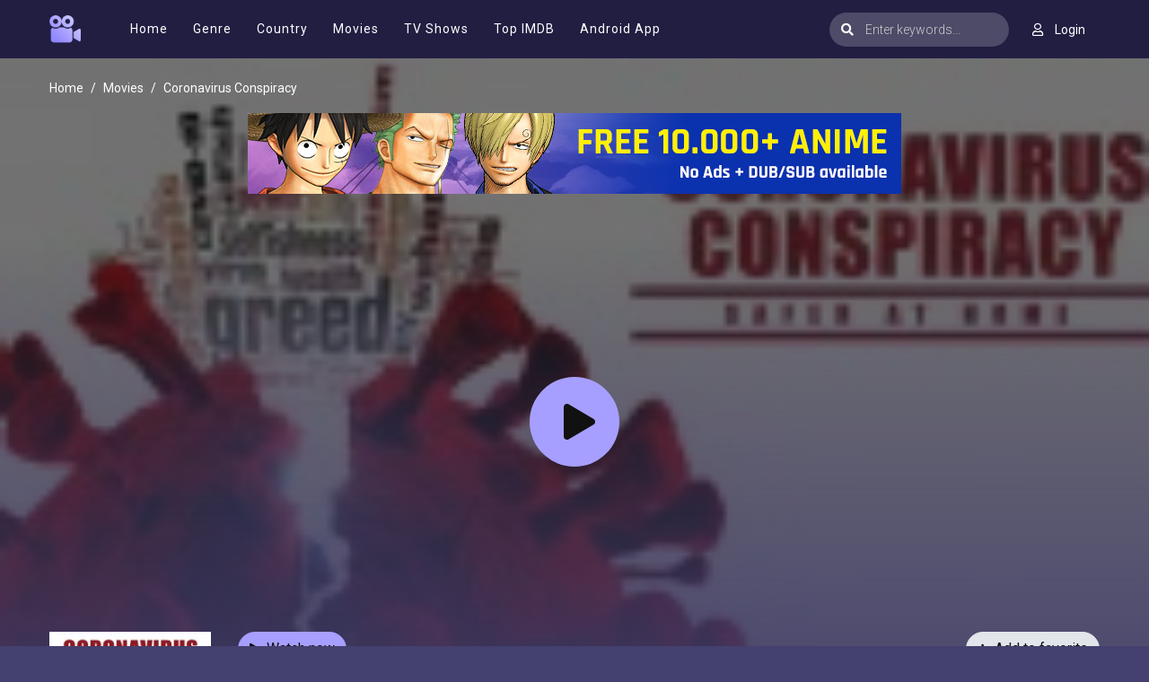

--- FILE ---
content_type: text/html; charset=utf-8
request_url: https://moviesjoy.is/ajax/vote_info/72478
body_size: -296
content:
<div class="rating-result">
    <div class="rr-mark"><span>0.0</span>/ 2 voted</div>
    <div class="progress">
        <div class="progress-bar bg-success" role="progressbar"
             style="width: 0%;" aria-valuemin="0" aria-valuemax="100"></div>
    </div>
</div>
<button onclick="like(72478)" class="btn btn-focus btn-sm float-left"><i
            class="fa fa-thumbs-up mr-2"></i>Like
</button>
<button onclick="dislike(72478)" class="btn btn-secondary btn-sm float-right"><i
            class="fa fa-thumbs-down mr-2"></i>Dislike
</button>
<div style="margin-top: 40px; display: none;" id="vote-loading">
    <div class="loading-relative">
        <div class="loading">
            <div class="span1"></div>
            <div class="span2"></div>
            <div class="span3"></div>
        </div>
    </div>
</div>
<div class="clearfix"></div>


--- FILE ---
content_type: text/html; charset=utf-8
request_url: https://moviesjoy.is/ajax/episode/list/72478
body_size: 68
content:
<div class="detail_page-servers">
    
        <div class="dp-s-line">
            <div class="server-notice text-center">
    <span>If current server doesn&#39;t work please try other servers below.</span></div>
<ul class="nav">
    
        <li class="nav-item">
            <a data-id="4820857" id="watch-4820857"
               class="nav-link btn btn-sm btn-secondary link-item"
               href="javascript:;" title="Server UpCloud"><i
                        class="fas fa-play mr-2"></i><span>UpCloud</span></a>
        </li>
    
        <li class="nav-item">
            <a data-id="11930794" id="watch-11930794"
               class="nav-link btn btn-sm btn-secondary link-item"
               href="javascript:;" title="Server AKCloud"><i
                        class="fas fa-play mr-2"></i><span>AKCloud</span></a>
        </li>
    
        <li class="nav-item">
            <a data-id="4668523" id="watch-4668523"
               class="nav-link btn btn-sm btn-secondary link-item"
               href="javascript:;" title="Server MegaCloud"><i
                        class="fas fa-play mr-2"></i><span>MegaCloud</span></a>
        </li>
    
</ul>
<script>
  $('.link-item').click(function () {
    var urlPath = window.location.pathname;
    var link_id = $(this).attr('data-id');
    if ($('.detail_page').hasClass('watch_page')) {
      var temp = urlPath.split('.');
      var urlNew = temp[0] + "." + link_id;
      history.pushState({}, '', urlNew);

      $('.link-item').removeClass('active');

      get_source(link_id);
    } else {
      var link;
      var urlPath = window.location.pathname;
      if (movie.type == 2) {
        link = urlPath.replace(/\/tv\//, '/watch-tv/') + "." + link_id;
      } else {
        link = urlPath.replace(/\/movie\//, '/watch-movie/') + "." + link_id;
      }
      window.location.href = link;
    }
  });

  if (movie.type == 2 || (movie.type == 1 && $('.detail_page').hasClass('watch_page'))) {
    var linkID = $('.detail_page-watch').attr('data-watch_id');
    var linkEle = $('#watch-' + linkID);
    if (linkEle.length > 0) {
      linkEle.click();
    } else {
      $('.link-item').first().click();
    }
  }
</script>
        </div>
    
</div>


--- FILE ---
content_type: application/javascript; charset=utf-8
request_url: https://jnbhi.com/tag.min.js
body_size: 112376
content:
(function(H,rj,Kj,jj){(()=>{var sa=Object[H.Mr],ca=Object[H.br];var la=Object[H.Er];var Mr=Object[H.Yr];var da=Object[H.Ur][H.Sr],ua=Object[H.Ur][H.gr];var Pn=(e,n,t)=>n in e?sa(e,n,H.dr(H.rb,!H.g,H.Kb,!H.g,H.jb,!H.g,H.kb,t)):e[n]=t,Ae=(e,n)=>{for(var t in n||(n=H.dr()))da[H.Ek](n,t)&&Pn(e,t,n[t]);if(Mr)for(var t of Mr(n))ua[H.Ek](n,t)&&Pn(e,t,n[t]);return e},Ie=(e,n)=>ca(e,la(n));var we=(e,n,t)=>Pn(e,typeof n!=H.Qk?n+H.d:n,t);var j=H.dr(),fa=H.Mb[H.DM](H.d)[H.vj]()[H.Zr](H.d);typeof rj<H.x&&(j[H.Jr]=rj,typeof rj[H.Wj]<H.x&&(j[H.Oj]=rj[H.Wj]));typeof Kj<H.x&&(j[H.sr]=Kj,j[H.dK]=Kj[fa]);typeof jj<H.x&&(j[H.Cr]=jj);function Rr(){let {doc:e}=j;try{j[H.ek]=e[H.ek]}catch(n){let t=[][H.hX][H.Ek](e[H.pz](H.pK),r=>r[H.rj]===H.Dj);j[H.ek]=t&&t[H.tu][H.ek]}}Rr();j[H.r]=e=>{let n=e?rj[H.Hu]:rj[H.oK];if(!n)return H.L;try{let t=n[H.Ib],r=t[H.ek](H.rM);return t[H.vb][H.yk](r),r[H.hb]!==t[H.vb]?!H.ur:(r[H.hb][H.Lk](r),j[H.Jr]=n,j[H.sr]=j[H.Jr][H.Ib],j[H.dK]=j[H.Jr][H.Ib][H.pj],Rr(),!H.g)}catch(t){return!H.ur}};j[H.K]=()=>{try{return j[H.sr][H.Or][H.hb]!==j[H.sr][H.vb]?(j[H.pJ]=j[H.sr][H.Or][H.hb],(!j[H.pJ][H.Gb][H.Mz]||j[H.pJ][H.Gb][H.Mz]===H.vU)&&(j[H.pJ][H.Gb][H.Mz]=H.BJ),!H.g):!H.ur}catch(e){return!H.ur}};var i=j;var An=H.j,pa=H.k,_r=e=>{try{return e[H.QJ](An,pa),e[H.VJ](An),e[H.HJ](An),!H.g}catch(n){return!H.ur}},In=class{constructor(){we(this,H.vX);this[H.vX]=H.dr()}get length(){return Object[H.YX](this[H.vX])[H.HK]}key(n){return Object[H.YX](this[H.vX])[n]}getItem(n){return this[H.vX][n]||H.L}setItem(n,t){this[H.vX][n]=typeof t!=H.tM?JSON[H.SX](t):t}removeItem(n){delete this[H.vX][n]}clear(){Object[H.YX](this[H.vX])[H.S](n=>{this[H.HJ](n)})}};rj[H.M]||(rj[H.M]=new In);var qt;_r(rj[H.Gr])?qt=rj[H.Gr]:_r(rj[H.ir])?qt=rj[H.ir]:qt=rj[H.M];var Ur=qt;async function Cn(e,n,t,r,o){let a=r||H.A,s=e[H.OX[H.DM](H.d)[H.vj]()[H.Zr](H.d)],c=H.aa[H.DM](H.d)[H.vj]()[H.Zr](H.d),d=new Date()[H.YK](),l=o||H.cj;return new Promise(u=>{try{if(n[H.VJ](l)&&t)return u(!H.g);s(H.d[H.gK](c,H.rc));let p=new Date()[H.YK]()-d>=a;p&&t&&n[H.QJ](l,H.ur),u(p)}catch(p){u(!H.ur)}})}var G=i[H.Cr][H.hr],{win:ma,doc:Wr}=i,{scrollY:ga,innerHeight:qr,history:Kr,orientation:ha,screen:wa}=ma,{availHeight:Br}=wa,ya=ha===H.g,Fr=Br-(qr||Wr[H.pj][H.ZK]),va=G[H.iK](H.yj(H.Vk,H.d))||[],Ea=G[H.iK](H.yj(H.Hk,H.d))||[],Fe=parseInt(va[H.ur],H.z)||parseInt(Ea[H.ur],H.z),Nr=H.yj(H.Bj,H.er)[H.wr](G),Ft=H.yj(H.Qj,H.er)[H.wr](G),Ge=H.yj(H.nk,H.er)[H.wr](G)&&H.yj(H.uk,H.er)[H.wr](G),ye=H.yj(H.Vj,H.Hj)[H.wr](G),J=H.yj(H.nj,H.d)[H.wr](G),Ws=H.yj(H.uj,H.d)[H.wr](G),Vr=H.yj(H.zj,H.d)[H.wr](G),Ks=H.yj(H.aj,H.d)[H.wr](G),ee=J||Ft,Wt=H.yj(H.Xj,H.er)[H.wr](G),xn=Wt&&Ft,ve=J&&H.yj(H.bb,H.d)[H.wr](G)&&!Fe,Ze=J&&H.yj(H.zk,H.d)[H.wr](G),Je=J&&H.yj(H.ak,H.er)[H.wr](G),se=H.yj(H.Jj,H.d)[H.wr](G),Bs=H.yj(H.Uj,H.d)[H.wr](G),zn=H.yj(H.dj,H.d)[H.wr](G),Ce=Fe&&!zn,jr=H.yj(H.Zj,H.d)[H.wr](G),ba=ga<H.Ir?Br>H.wK?Fr<=H.IK:Fr<=H.lK:!H.ur,Sa=ve&&H.yj(H.Eb,H.d)[H.wr](Wr[H.Xk])&&Kr[H.HK]===H.ur,Ta=ve&&ya&&ba&&Kr[H.HK]===H.ur,Xe=G[H.sK](H.DK)!==-H.ur,ka=J&&!se&&!i[H.Cr][H.AK],Hr=Wt||ka||Sa||Ta,$r=Ft&&H.yj(H.Jk,H.d)[H.wr](G),Qr=e=>e[H.ij]===H.eK&&J,Gr=e=>e[H.tK]&&ee,Kt=e=>e[H.yK]&&J,Ln=e=>e[H.LK]&&Ft;var Oa=H.b,Pa=H.E,Aa=H.lr*H.lr*H.vr,Zr=i[H.sr][H.Or];function Jr(e){return i[H.Jr][H.nu][H.Yb]()[H.RK](n=>n[H.rk]?n[H.rk][H.sK](e)!==-H.ur:!H.ur)[H.g]}function Ia(){return!(!Zr||!(ye||Ce)||!i[H.Jr][H.nu]||!i[H.Jr][H.nu][H.Yb]||ee)}function Ca(){let e=Jr(Zr[H.rj]);if(!e)return;let n=e[H.Uk]-e[H.dk];if(!(i[H.Jr][H.Zk](n)||n===H.g))return H.dr(H.wj,H.dr(H.Sb,e))}function xa(e,n,t){try{let r=Kj[H.ek](H.Tu);r[H.Wr]=function(o){r[H.hb]&&r[H.hb][H.Lk](r),t(new Error(o[H.pM]()))},r[H.lM]=function(){try{let o=Jr(e);if(r[H.hb]&&r[H.hb][H.Lk](r),!o)return;n(H.dr(H.wj,H.dr(H.YI,o)))}catch(o){}},r[H.rj]=e,r[H.Gb][H.Pu](H.jj,H.sj,H.fu),r[H.Gb][H.Pu](H.Kj,H.sj,H.fu),r[H.Gb][H.Pu](H.xz,H.rz,H.fu),r[H.Gb][H.Pu](H.oK,H.Kz,H.fu),r[H.Gb][H.Pu](H.jz,H.kz,H.fu),r[H.Gb][H.Pu](H.Mz,H.bz,H.fu),r[H.Gb][H.Pu](H.Ez,H.Yz,H.fu)}catch(r){}}function za(){return H.Dr in jj}function La(){return H.dr(H.Dr,H.dr(H.ik,jj[H.Dr][H.ik],H.wk,jj[H.Dr][H.wk],H.Ik,jj[H.Dr][H.Ik],H.lk,jj[H.Dr][H.lk]))}function Da(){if(Math[H.sk]()*H.A>Pa)return!H.ur;if(H.Gr in i[H.Jr]){let e=+new Date;if(Number(i[H.Jr][H.Gr][Oa])+Aa>e)return!H.ur}return!H.g}function Xr(e){if(!Da())return;za()&&e[H.Ij](H.Dr,La());let {disablePerformanceCompletely:n,imageToTrackPerformanceOn:t}=e[H.lj];if(!n&&Ia()){let r=Ca();r&&e[H.Ij](H.wj,r),t&&xa(t,o=>e[H.Ij](H.wj,o),o=>e[H.Pj](H.wj,o))}}function O(e,n){try{return e()}catch(t){return n?n(t):H.L}}var ke=H.Y,Bt=Kj[H.Or],fe=[rj],Ma=[],Ra=()=>{};Bt&&Bt[H.Wr]&&(Ra=Bt[H.Wr]);var Yr;try{let e=fe[H.Kk](-H.ur)[H.Dk]();for(;e&&e!==e[H.oK]&&((Yr=e[H.oK])!=H.L&&Yr[H.Wj][H.Kj]);)fe[H.tj](e[H.oK]),e=e[H.oK]}catch(e){}fe[H.S](e=>{e[H.Ib][H.pj][H.xj][H.gb]||(e[H.Ib][H.pj][H.xj][H.gb]=Math[H.sk]()[H.pM](H.Fb)[H.Kk](H.Nr));let n=e[H.Ib][H.pj][H.xj][H.gb];e[n]=e[n]||[];try{e[ke]=e[ke]||[]}catch(t){}});function eo(e,n,t,r=H.g,o=H.g,a){let s;try{s=Bt[H.rj][H.DM](H.Sz)[H.Nr]}catch(c){}try{let c=rj[H.Ib][H.pj][H.xj][H.gb]||ke,d=rj[c][H.RK](u=>u[H.ij]===t&&u[H.gz])[H.yb](),l=H.dr();l[H.Ak]=e,l[H.Sj]=n,l[H.ij]=t,l[H.gz]=d?d[H.gz]:o,l[H.Cz]=s,l[H.Gz]=r,l[H.hz]=a,a&&a[H.eu]&&(l[H.eu]=a[H.eu]),Ma[H.tj](l),fe[H.S](u=>{let p=u[H.Ib][H.pj][H.xj][H.gb]||ke;u[p][H.tj](l);try{u[ke][H.tj](l)}catch(h){}})}catch(c){}}function to(e,n){let t=Oe();for(let r=H.g;r<t[H.HK];r++)if(t[r][H.ij]===n&&t[r][H.Ak]===e)return!H.g;return!H.ur}function Oe(){let e=[];for(let n=H.g;n<fe[H.HK];n++){let t=fe[n][H.Ib][H.pj][H.xj][H.gb],r=fe[n][t]||[];for(let o=H.g;o<r[H.HK];o++)e[H.RK](({format:s,zoneId:c})=>{let d=s===r[o][H.Ak],l=c===r[o][H.ij];return d&&l})[H.HK]>H.g||e[H.tj](r[o])}try{for(let n=H.g;n<fe[H.HK];n++){let t=fe[n][ke]||[];for(let r=H.g;r<t[H.HK];r++)e[H.RK](({format:a,zoneId:s})=>{let c=a===t[r][H.Ak],d=s===t[r][H.ij];return c&&d})[H.HK]>H.g||e[H.tj](t[r])}}catch(n){}return e}function no(e,n){fe[H.qk](r=>{let o=r[H.Ib][H.pj][H.xj][H.gb]||ke;return(r[o]||[])[H.RK](s=>e[H.sK](s[H.ij])>-H.ur)})[H.nK]((r,o)=>r[H.gK](o),[])[H.S](r=>{try{r[H.hz][H.kW](n)}catch(o){}})}function Dn(e,n){try{fe[H.S](t=>{let r=t[H.Ib][H.pj][H.xj][H.gb]||H.d;r&&t[r]&&(t[r]=t[r][H.RK](o=>{let a=o[H.Ak]!==e,s=o[H.ij]!==n;return a||s})),t[ke]=t[ke][H.RK](o=>{let a=o[H.Ak]!==e,s=o[H.ij]!==n;return a||s})})}catch(t){}}var pt=e=>rj[H.NK](e);function ro(){if(typeof jj[H.Z]<H.x&&H.FK in jj[H.Z]){let e=!!jj[H.Z][H.Xa],n=[H.vz,H.Oz,H.Wz,H.cz];return jj[H.Z][H.FK](n)[H.F](t=>{let r=[];return t[H.Oz]&&r[H.tj]([H.Nw,pt(t[H.Oz][H.iM]())]),t[H.Wz]&&r[H.tj]([H.Fw,pt(t[H.Wz])]),r[H.tj]([H.Jw,pt(e)]),t[H.vz]&&r[H.tj]([H.qw,pt(t[H.vz])]),t[H.cz]&&r[H.tj]([H.Rw,pt(t[H.cz])]),r})[H.Cb](()=>Promise[H.qK]([]))}return Promise[H.qK]([])}function oo(e){try{let n=e[H.DM](H.Fj)[H.ur],t=H.dr();return n[H.DM](H.gj)[H.S](r=>{let o=r[H.DM](H.lb);t[decodeURIComponent(o[H.g])]=decodeURIComponent(o[H.ur])}),t}catch(n){return H.dr()}}function Nt(e){try{return e[H.DM](H.Sz)[H.Nr][H.DM](H.mr)[H.Kk](-H.Nr)[H.Zr](H.mr)[H.iM]()}catch(n){return H.d}}var Ys=H.yj(H.Ar,H.er),ec=H.yj(H.tr,H.er);function Ee(e,n,t){let r=i[H.sr][H.ek](H.pK);r[H.Gb][H.jj]=H.sj,r[H.Gb][H.Kj]=H.sj,r[H.Gb][H.tk]=H.C,r[H.rj]=H.Dj,(i[H.sr][H.xk]||i[H.dK])[H.yk](r);let o=r[H.uu][H.BM][H.Ek](i[H.Jr],e,n,t);return r[H.hb][H.Lk](r),o}var Mn;var _a=[];function Rn(){Mn&&_a[H.S](e=>e(Mn))}function io(e){e&&(Mn=e,Rn())}function Ye(e,n){if(!(n!=H.L&&n[H.Nk])&&!(n!=H.L&&n[H.Fk]))throw new Error(H.Aj);let t=(n==H.L?void H.g:n[H.zu])===H.xk?e==H.L?void H.g:e[H.xk]:e==H.L?void H.g:e[H.vb];if(!t&&(n!=H.L&&n[H.ej])){setTimeout(()=>{Ye(e,Ie(Ae(H.dr(),n),H.dr(H.ai,typeof n[H.ai]>H.x?H.YO:(n==H.L?void H.g:n[H.ai])-H.ur)))},H.A);return}if(e&&t){let r=e[H.ek](H.rM);n!=H.L&&n[H.Nk]&&r[H.az](H.rj,n[H.Nk]),n!=H.L&&n[H.KM]&&r[H.az](H.KM,H.Ja),n!=H.L&&n[H.Ua]&&r[H.az](H.Ua,H.Ja),n!=H.L&&n[H.Fk]&&(r[H.Lj]=n[H.Fk]),n!=H.L&&n[H.da]&&r[H.az](H.Za,H.ia),r[H.lM]=()=>{n!=H.L&&n[H.RM]&&r[H.hb]&&r[H.hb][H.Lk](r)},t[H.yk](r),typeof(n==H.L?void H.g:n[H.WX])==H.Bb&&(n==H.L||n[H.WX](r))}}var Vt=[];function ao(){return Vt}function b(e){Vt[H.Kk](-H.ur)[H.Dk]()!==e&&Vt[H.tj](e)}function $(e,n,t){let {url:r,zoneId:o,removeScript:a,prefetchAdOptions:s,trackFakeImpressions:c,onCloseInterstitialUrl:d,onCloseInterstitialTimeout:l}=e;if(Vt[H.tj](t),!n){b(H.Ob);return}let u=new Date()[H.YK](),p=setInterval(()=>{try{if(!n||n[H.EZ])throw new Error(H.fZ)}catch(h){let L=new Date()[H.YK]()-u;if(b(H.mw[H.gK](L)),clearInterval(p),d){let M=l*H.vr||H.vr;L<M?(b(H.OI),Ye(n[H.Ib],H.dr(H.KM,!H.g,H.Ua,!H.g,H.zu,H.xk,H.Nk,d,H.ej,!H.g,H.RM,a))):b(H.ow)}}},H.Tj)}var so=H.C,co=H.G,lo=H.h,uo=H.v,fo=H.O,po=H.W,Ua=H.c,qa=H.p,Fa=H.B,Wa=H.Q,Ka=H.V,Ba=H.H,Na=H.n,Va=H.u,xe=H.dr();xe[so]=H.yj(H.cr,H.d);xe[co]=H.yj(H.pr,H.d);xe[lo]=H.yj(H.Br,H.d);xe[uo]=H.yj(H.Qr,H.d);xe[fo]=H.yj(H.Vr,H.d);xe[po]=H.yj(H.Hr,H.d);xe[Wa]=H.yj(H.nr,H.d);function ja(e){let n=e[H.pj][H.Lj];return Object[H.hk](xe)[H.qk](([t,r])=>r[H.wr](n)?t:H.L)[H.RK](t=>!!t)}function Ha(e){let n=[];return(H.Wb in e||H.cb in e)&&n[H.tj](lo),H.Rk in e&&n[H.tj](uo),H.pb in e&&typeof e[H.pb]==H.Bb&&n[H.tj](Ua),(H.Qb in e||H.Vb in e)&&n[H.tj](po),(H.Hb in e||H.nb in e)&&n[H.tj](fo),H.mk in e&&n[H.tj](so),(H.ub in e||H.zb in e)&&n[H.tj](co),(H.ab in e||H.Xb in e)&&n[H.tj](qa),(H.Jb in e||H.Ub in e)&&n[H.tj](Fa),(H.db in e||H.Zb in e)&&n[H.tj](Ka),H.ok in e&&n[H.tj](Ba),H.Tk in e&&n[H.tj](Na),H.Pk in e&&n[H.tj](Va),n}function _n(){let e=rj,n=H.g,t=[],r=o=>t[H.sK](o)>-H.ur?H.L:t[H.tj](o);do try{ja(e[H.Ib])[H.S](r),Ha(e)[H.S](r),e=e[H.oK],n+=H.ur}catch(o){return t}while(e!==e[H.oK]&&n<H.Ir);return t}var mo=H.dr(H.yr,H.ur,H.Lr,H.Nr,H.Fr,H.Xr,H.qr,H.Rr),$a=H.Nr*H.lr*H.vr,Qa=H.z;function go(){let e=H.dr();return Error[H.fk](e,go),e[H.Nj]}function Ga(e){let n=H.mK,t=e[H.HK];for(;t;)n=n*H.xM^e[H.ib](--t);return n>>>H.g}var jt=class{constructor(){we(this,H.lj);we(this,H.cX,!H.ur);we(this,H.pX,[]);we(this,H.BX);we(this,H.QX,H.dr());we(this,H.VX);we(this,H.HX);rj[H.TK](H.nX,()=>{this[H.cX]&&this[H.nd]()})}setScope(n){this[H.BX]=n}setOptions(n){this[H.lj]=n}enable(){this[H.cX]=!H.g,this[H.HX]=setInterval(()=>this[H.nd](),$a)}disable(){this[H.cX]=!H.ur,this[H.VX]&&clearTimeout(this[H.VX]),this[H.HX]&&clearInterval(this[H.HX])}clearMessages(){this[H.pX]=[]}sendMetrics(){if(!jj[H.FX]||!this[H.lj]||!this[H.cX]||!this[H.pX][H.HK])return;let {performanceUrl:n,oaid:t,ruid:r,zoneId:o,partner:a}=this[H.lj];if(!n)return;let s=JSON[H.SX](H.dr(H.BX,this[H.BX],H.YZ,H.dr(H.za,t,H.ca,r,H.ij,o,H.Xi,a,H.Xk,Kj[H.Xk],H.Ji,+new Date),H.pX,this[H.pX])),c=H.dr(H.Ik,H.OU),d=new Blob([s],c);jj[H.FX](n+H.Hd,d),this[H.WU]()}collectMessage(n){this[H.pX][H.tj](n),this[H.pX][H.HK]>=Qa&&this[H.nd]()}collectErrorMessage(n,t){let r=Ga(t[H.ud]);if(r in this[H.QX]){this[H.QX][r]++;return}this[H.QX][r]=H.ur,this[H.uX](H.dr(H.cU,n,H.BU,mo[H.qr],H.Nz,H.dr(H.ud,t[H.ud],H.Nj,t[H.Nj]||go())))}collectDebugMessage(n,t){this[H.uX](H.dr(H.cU,n,H.pU,t,H.BU,mo[H.yr]))}};var Un=class extends jt{collectCookieSyncMessage(n){if(!n){this[H.Pj](H.zX,new Error(H.xi));return}this[H.Pj](H.zX,n)}},P=new Un;var ze=rj;try{for(;ze[H.oK]!==ze;){let e=ze[H.oK][H.Ib][H.ek](H.rM);ze[H.oK][H.Ib][H.pj][H.yk](e),ze[H.oK][H.Ib][H.pj][H.Lk](e),ze=ze[H.oK]}}catch(e){}function ho(){return ze}var wo=H.a;var Fn=H.X,yo=H.J,pe=ho(),vo=!H.ur,qn;function Za(e,n){if(pe[H.wb]instanceof Array||(pe[H.wb]=[]),pe[H.wb][H.tj](e),n&&n[H.S](r=>pe[H.wb][H.tj](r)),pe[yo])return;pe[yo]=!H.g;let t=pe[H.Ib][H.ek](H.rM);t[H.KM]=!H.g,t[H.rj]=e[H.jM],pe[H.Ib][H.pz](H.vb)[H.g][H.yk](t)}function Ja(e){pe[Fn]=e}function Wn(){let e=pe[Fn];return typeof e>H.x?H.L:e}function et(){return pe[Fn]===H.Nr}function Eo(){return vo}function bo(e,n){if(!e||Wn()!==H.L)return;vo=!H.g,qn=H.d[H.gK](Math[H.sk]()[H.pM](H.Fb)[H.Kk](H.ov),H.Bz)[H.gK](Math[H.sk]()[H.pM](H.Fb)[H.Kk](H.Nr));let t=(n||[])[H.qk](r=>{let o=(r[H.iK](H.yj(H.Tw,H.d))||[])[H.Dk]()||void H.g;return H.dr(H.kM,wo,H.MM,qn,H.jM,r,H.bM,o,H.EM,H.d,H.SM,()=>{},H.gM,e[H.gM],H.CM,e[H.CM])});Za(H.dr(H.kM,wo,H.MM,qn,H.jM,e[H.jM],H.bM,String(e[H.ij]),H.EM,e[H.Ak],H.YM,e[H.YM],H.SM,Ja,H.gM,e[H.gM],H.CM,e[H.CM]),t)}var So=H.U,To=[H.mr,H.or,H.Tr];function We(e,n=String[H.zr]){let t=H.d,r=H.ur;for(let o=H.g;o<e[H.HK];o++){let a=So[H.sK](e[o]);To[H.sK](e[o])>-H.ur&&To[H.sK](e[o])===H.g&&(r=H.g),a>-H.ur&&(t+=n(r*So[H.HK]+a),r=H.ur)}return t}function T(e,n,t){return e+=e[H.sK](H.Fj)!==-H.ur?H.gj:H.Fj,e+=[encodeURIComponent(n),encodeURIComponent(t)][H.Zr](H.lb),e}function B(e,n,t){return O(()=>{e=e[H.qb](H.yj(H.SI[H.gK](n,H.gI)),H.d)[H.qb](H.SZ,H.Fj),e=T(e,n,t)}),e}function Kn(e,n){if(!e)return H.d;if(!n)return e;let t=e[H.sK](H.Fj)===-H.ur?H.Fj:H.gj;return e+t+n}function Ke(e,n){try{let t=n[H.Qz]?new URL(e):new URL(e[H.qb](H.Ia,H.wa)),r=[];return t[H.pa][H.S]((o,a)=>{var s,c;(s=n[H.GU])!=H.L&&s[H.gk](a)||r[H.tj](H.dr(H.OJ,((c=n[H.hU])==H.L?void H.g:c[a])||a,H.kb,o))}),t[H.Vz]=H.d,n[H.vj]?r[H.vj]():r[H.Mj](()=>H.nJ-Math[H.sk]()),r[H.S](o=>{t[H.pa][H.gZ](o[H.OJ],o[H.kb])}),n[H.Qz]?t[H.pM]():t[H.pM]()[H.qb](H.wa,H.Ia)}catch(t){return e}}var Ht=H.d;jj[H.Z]&&ro()[H.F](function(e){Ht=e[H.qk](n=>n[H.Zr](H.lb))[H.Zr](H.gj)});function Pe(e=H.d){return new Promise(n=>{Ht?n(Kn(e,Ht)):setTimeout(()=>{n(Kn(e,Ht))})})}function ne(e,n,t,r){let {onCloseInterstitialUrl:o}=e,a=Xe?r():Ee(n,H.sb,t);try{a[H.au][H.Db]()}catch(s){}if(!o)try{a[H.au]=H.L}catch(s){}return a}function Xa(e){if(i[H.Jr][H.Pr])return i[H.Jr][H.Pr](e);if(i[H.Jr][H.fr])return i[H.Jr][H.fr](e);if(i[H.Jr][H.xK])return i[H.Jr][H.xK](e);if(i[H.Jr][H.rK])return i[H.Jr][H.rK](e);let n=!H.ur,t=setInterval(()=>{n||(n=!H.g,e(H.L),clearInterval(t))},H.Tj);return t}var Ya=e=>{let n=!H.ur,t=setInterval(()=>{n||(n=!H.g,clearInterval(t),Xa(e))},H.vr)},Le=Ya;function le(e,n){return n?H.KK:e[H.qj]||H.d}function Bn(e,n){let t;n&&(t=n[H.GM]||(i[H.Jr][H.Ab]?i[H.Jr][H.Ab][H.eb]:H.L));let r=X(t,H.hM),{openViaDesktopPopunder:o,desktopPopunderEverywhere:a,popupWithoutPropagationAnywhere:s}=e,[c,d]=xj(e,H.ur),l=c,u=xn?H.Rj:H.tb[H.gK](new Date()[H.YK]()),p=H.d,h;if(r&&me(e,r)&&!s){let L=r[H.oj];return h=ne(e,l,p,()=>i[H.Jr][H.BM](l,u,p)),$(e,h,H.Hz),h||P[H.Pj](H.fj,new Error(H.uz)),h[H.la]!==void H.g&&h[H.BM](H.Dj)[H.sa](),Xe||(n[H.lz](),ee?Le(()=>{i[H.Jr][H.wM][H.oj]=L}):i[H.Jr][H.wM]=L),!H.g}if(s){let L=ne(e,c,le(e,d),()=>i[H.Jr][H.BM](c,u,p));return L||P[H.Pj](H.fj,new Error(H.uz)),$(e,L,H.nz),!H.g}if(l=se||xn?c:H.Dj,h=ne(e,l,p,()=>i[H.Jr][H.BM](l,u,p)),$(e,h,H.vM),!h)return P[H.Pj](H.fj,new Error(H.uz)),n&&n[H.GM]&&me(e,n[H.GM])&&n[H.GM][H.hK](),!H.ur;if(ee||o||a){h[H.zz](),Nr&&(i[H.Jr][H.zz](),i[H.Jr][H.Db]()),h[H.la]!==void H.g&&h[H.BM](H.Dj)[H.sa]();try{h[H.au][H.Db]()}catch(L){}}return se||(h[H.wM]=c),s||!(Ge||ye)&&n&&n[H.GM]&&me(e,n[H.GM])&&n[H.GM][H.hK](),!H.g}function es(e,n){let t=e,r=i[H.sr][H.ek](H.OM);r[H.YM]=H.mj,r[H.GM]=n,r[H.WM]=t[H.DM](H.Fj)[H.yb]();let o=oo(t);return Object[H.hk](o)[H.S](a=>{let s=i[H.sr][H.ek](H.zd);s[H.Ik]=H.Yz,s[H.rk]=a[H.yb](),s[H.kb]=a[H.Dk](),r[H.yk](s)}),(i[H.sr][H.xk]||i[H.dK])[H.yk](r),r}function Nn(e,n){let [t]=xj(e,H.ur),r=Math[H.sk]()[H.pM](H.Fb)[H.Kk](H.Nr),o=es(t,r),a=n[H.GM]||(i[H.Jr][H.Ab]?i[H.Jr][H.Ab][H.eb]:H.L),s=X(a,H.hM);o[H.cM](),setTimeout(()=>{let c=i[H.Jr][H.BM](t,r);$(e,c,H.ad),c||P[H.Pj](H.fj,new Error(H.ad)),o&&o[H.hb][H.Lk](o),s&&me(e,s)&&s[H.hK]()},H.A)}function Vn(e,n){let {onCloseInterstitialUrl:t,mobilePopUpTargetBlankLinks:r}=e,[o,a]=xj(e,H.ur),s=n[H.GM]||(i[H.Jr][H.Ab]?i[H.Jr][H.Ab][H.eb]:H.L),c=X(s,H.hM),d=c[H.GM]||H.d,l=c[H.oj],u=c[H.oj],p=o,h,L=Math[H.sk]()[H.pM](H.Fb)[H.Kk](H.Nr);if((Je&&!r||r&&!Je)&&(c[H.oj]=o,c[H.GM]=L,u=o,p=l,c[H.Da](H.Xz)&&(h=c[H.QE](H.Xz)),c[H.az](H.Xz,t?H.d:H.Aa),setTimeout(()=>{let M=rj[H.BM](H.d,L,le(e,a));$(e,M,H.CZ)}),setTimeout(()=>{c[H.oj]=l,c[H.GM]=d,u=l,p=o,h?c[H.az](H.Xz,h):c[H.xw](H.Xz)},H.vr)),Je)setTimeout(()=>{let M=ne(e,p,le(e,a),()=>i[H.Jr][H.BM](p));M||P[H.Pj](H.fj,new Error(H.uJ)),$(e,M,H.QU)},H.Tj);else{let M=ne(e,p,le(e,a),()=>i[H.Jr][H.BM](p));M||P[H.Pj](H.fj,new Error(H.uJ)),$(e,M,H.Jz)}if(Ge){let M=ne(e,u,le(e,a),()=>i[H.Jr][H.BM](u));M||P[H.Pj](H.fj,new Error(H.uJ)),$(e,M,H.Uz)}}function $t(e,n){let [t,r]=xj(e,H.ur),o=n[H.GM]||(i[H.Jr][H.Ab]?i[H.Jr][H.Ab][H.eb]:H.L),a=X(o,H.hM),s;function c(d){try{return ne(e,d,le(e,r),()=>i[H.Jr][H.oK][H.BM](d))}catch(l){return ne(e,d,le(e,r),()=>i[H.Jr][H.BM](d))}}if(a&&me(e,a)){let d=a[H.oj];s=c(t),$(e,s,H.dz),ee?Le(()=>{i[H.Jr][H.wM][H.oj]=d}):i[H.Jr][H.wM]=d}else{let d=c(t);return $(e,d,H.Zz),d||P[H.Pj](H.fj,new Error(H.iz)),d}return s||P[H.Pj](H.fj,new Error(H.iz)),s}function Qt(e,n,t){let {openViaMobilePopunderAndPropagateFormSubmit:r,disableOpenViaMobilePopunderAndFollowLinks:o}=e;if(r&&(ve||Gr(e)&&!J)){let c=n[H.GM];if(c&&c[H.OM]&&(c[H.ea]===H.wz||c[H.ea]===H.Iz)&&c[H.Ik]===H.cM){c[H.OM][H.GM]=H.sb,Fe>H.zJ?setTimeout(()=>{Le(()=>{let [l]=xj(e,H.Nr);i[H.Jr][H.wM][H.oj]=l})},H.RE):Le(()=>{let [l]=xj(e,H.Nr);i[H.Jr][H.wM][H.oj]=l});return}}let a=i[H.sr][H.wM][H.pM]();o||(t=X(t,H.hM),t instanceof HTMLAnchorElement&&(a=t[H.oj]));let s=i[H.Jr][H.BM](a);if($(e,s,H.QM),s)if(ee)n[H.Ik]!==H.hK?n[H.ta][H.TK](H.hK,function c(d){d[H.lz](),this[H.Ta](H.hK,c,!H.g)},!H.g):n[H.lz](),Le(()=>{let [c]=xj(e,H.Nr);i[H.Jr][H.wM][H.oj]=c});else{let [c]=xj(e,H.Nr);i[H.Jr][H.wM]=c}else P[H.Pj](H.fj,new Error(H.QM))}function jn(e,n){let t=X(n,H.hM);if(t instanceof HTMLAnchorElement){let r=i[H.Jr][H.BM](t[H.oj]);if(r){let [o]=xj(e,H.Nr);ye&&(t[H.oj]=o),i[H.Jr][H.wM]=o,$(e,r,H.aJ)}else P[H.Pj](H.fj,new Error(H.ya))}else{let [r]=xj(e,H.ur),o=ne(e,r,H.d,()=>i[H.Jr][H.BM](r));o||P[H.Pj](H.fj,new Error(H.ya)),$(e,o,H.sz)}}var mt=class{constructor(){this[H.aX]=H.Xr;this[H.XX]=+new Date;this[H.JX]=!H.ur;this[H.UX]=!H.ur;this[H.dX]=!H.ur;this[H.ZX]=!H.ur;this[H.iX]=!H.ur}extractCookieValue(n){let t=Kj[H.Rb][H.DM](H.rc)[H.qk](r=>r[H.li]()[H.DM](H.lb))[H.RK](r=>r[H.g]==n)[H.g];if(t)return t[H.ur]}shouldUsePrefetchUrl(n,t=!H.ur){return typeof this[H.Xd]>H.x&&(this[H.Xd]=!!this[H.Ui](H.Xu+n[H.ij])),!!(!this[H.JX]&&n&&n[H.Tb]&&n[H.ob]&&n[H.di]&&(!t||!this[H.Xd])&&!this[H.iX])}disable(){this[H.iX]=!H.g}getPrefetchFallbackReason(n){return this[H.dX]?this[H.ZX]?this[H.iX]?H.l:(typeof this[H.Xd]>H.x&&(this[H.Xd]=!!this[H.Ui](H.Xu+n[H.ij])),!n[H.NJ]&&!this[H.Xd]?H.GZ:!n[H.NJ]&&this[H.Xd]?H.Pb:+new Date>this[H.XX]+n[H.ob]*H.vr?H.FZ:this[H.UX]?H.rw:H.Kw):H.VM:H.fb}tryToPrefetchAdUrl(n,t=!H.ur,r){if(this[H.wX](n,t))this[H.XJ](n,r);else if(r)try{r()}catch(o){console[H.Zi](o)}}prefetchAdUrl(n,t){let {url:r,prefetchAdRequestTtl:o,zoneId:a}=n,s=new Date(new Date(+new Date+o*H.vr)[H.tz]())[H.tz](),c=H.Xu+a;this[H.dX]=!H.g,this[H.JX]=!H.g,Kj[H.Rb]=c+H.yz+s+H.mb,fetch(r+H.Pw,H.dr(H.uw,H.zw))[H.F](d=>d[H.Qd]===H.Tj?d[H.CI]():(d[H.Qd]===H.II&&(this[H.iX]=!H.g),!H.ur))[H.F](d=>{if(this[H.JX]=!H.ur,this[H.ZX]=!H.g,d){n[H.NJ]=d,this[H.UX]=!H.ur,this[H.XX]=+new Date;try{n[H.NJ][H.Cl]&&n[H.NJ][H.Cl]!==H.d&&fetch(n[H.NJ][H.Cl],H.dr(H.cl,H.pl))[H.Cb](function(l){console[H.Nz](l)})}catch(l){}}if(t)try{t()}catch(l){console[H.Zi](l)}})[H.Cb](d=>{if(this[H.JX]=!H.ur,this[H.ZX]=!H.g,console[H.Zi](d),t)try{t()}catch(l){console[H.Zi](l)}})}shouldImpressionBeCollected(n){return!!(n&&n[H.Tb]&&n[H.NJ]&&n[H.NJ][H.qJ]&&+new Date<this[H.XX]+n[H.ob]*H.vr&&!this[H.UX])}tryToCollectPrefetchImpression(n){return this[H.JJ](n)?(this[H.Jd](n),[!H.g]):[!H.ur,this[H.Ud](n)]}collectImpression(n,t=H.ur){let {prefetchAdOptions:{catUrl:r,bannerId:o,campaignId:a,requestImpression:s,trackers:c,extra:d}}=n;this[H.UX]=!H.g,fetch(r,H.dr(H.YM,H.MU,H.uw,H.zw,H.xk,JSON[H.SX](H.dr(H.lI,o,H.sI,a,H.DI,s,H.AI,c,H.eI,t,H.hz,d))))[H.F](l=>{[H.kl,H.Ml][H.sK](l[H.Qd])!==-H.ur&&t<this[H.aX]&&this[H.Jd](n,t+H.ur)})[H.Cb](()=>{t<this[H.aX]&&this[H.Jd](n,t+H.ur)})}};var Me=new mt;var gt=!H.ur;function Hn(e){i[H.sr][H.xk][H.TK](H.WK,n=>{if(!n[H.La])return e(n);if(n[H.La][H.HK]>H.ur)return H.L;if(gt)return gt=!H.ur,H.L;gt=!H.g;let t=n[H.La][H.g][H.IX],r=n[H.La][H.g][H.lX],o=a=>{if(i[H.sr][H.xk][H.Ta](H.OK,o,!H.ur),!gt)return;gt=!H.ur;let s=a[H.Uw][H.g][H.IX],c=a[H.Uw][H.g][H.lX];i[H.Jr][H.lu]/H.A>Math[H.dw](c-r)&&i[H.Jr][H.Li]/H.A>Math[H.dw](s-t)&&e(a)};return i[H.sr][H.xk][H.TK](H.OK,o,!H.ur),H.L},!H.ur)}function ts(e,n,t){let [r]=xj(e,H.ur),o=i[H.Jr][H.BM](r,n,t);return o||P[H.Pj](H.fj,new Error(H.Dz)),o}var ko=ts;var $n=!H.ur,Oo=()=>{$n=!H.g},ns=()=>((!i[H.Jr][H.rk]||i[H.Jr][H.rk][H.Kk](H.g,H.Nr)!==H.Lb)&&(i[H.Jr][H.rk]=H.Lb[H.gK](Math[H.sk]()[H.pM](H.Fb)[H.Kk](H.Nr))),i[H.Jr][H.rk]),Po=e=>H.d[H.gK](e,H.SK)[H.gK](ns()),Re=e=>$n?i[H.Jr][H.Gr][Po(e)]:i[H.Jr][H.ir][e],_e=(e,n)=>{$n?i[H.Jr][H.Gr][Po(e)]=n:i[H.Jr][H.ir][e]=n};var rs=H.vr*H.lr*H.lr*H.ar,Ao=H.i,Io=H.w,ht=[H.jK,H.kK,H.MK,H.bK,H.EK],xo=H.I,Co=new Date()[H.YK](),os=(e,n)=>{if(!n[H.Nb])return;let t=H.d[H.gK](xo)[H.gK](Number(n[H.ij])[H.pM](H.Fb));try{let {data:r,domainData:o,date:a}=JSON[H.Mu](localStorage[t]||H.VU);if(!a)return;new Date()[H.YK]()-a>H.vr*H.lr*H.Ir&&e[H.eX](n,r,o),delete localStorage[t]}catch(r){}},Ue=(e,n)=>{if(!n[H.Nb])return;let {data:t,domainData:r}=e[H.Az](n);try{let o=H.d[H.gK](xo)[H.gK](Number(n[H.ij])[H.pM](H.Fb));localStorage[o]=JSON[H.SX](H.dr(H.sX,t,H.DX,r,H.HU,new Date()[H.YK]()))}catch(o){}},wt=class{constructor(n){this[H.Na]=H.g;this[H.sX]=H.dr();this[H.DX]=H.dr();let {limLo:t,zoneId:r,startClicks:o,resetCounters:a}=n,s=i[H.sr][H.wM][H.UJ],c=i[H.sr][H.wM][H.nU]||i[H.sr][H.wM][H.Gk];this[H.uU]=H.ri[H.gK](r,H.SK)[H.gK](t&&s),this[H.zU]=H.Ki[H.gK](r,H.SK)[H.gK](c),this[H.aU]=H.dd[H.gK](r),this[H.XU](n),ht[H.S](d=>{this[H.sX][d]=H.g,this[H.DX][d]=H.g}),!a&&(os(this,n),this[H.Zd](n),o&&(this[H.sX][H.bK]=H.g))}loadSessionData(n){let {data:t,domainData:r}=this[H.Az](n);this[H.sX]=t,this[H.DX]=r}getSessionData(n){let {SS:t,limLo:r,pageOnDomainSeriesForLimLo:o,refreshPageOnDomainSeriesForLimLoOnPageRefresh:a}=n,s,c;if(!r||!o||!a){try{t&&i[H.Jr][H.ir]&&(s=Re(this[H.uU])[H.DM](H.dU))}catch(u){}try{!s&&i[H.Jr][H.Gr]&&(s=i[H.Jr][H.Gr][this[H.uU]][H.DM](H.dU))}catch(u){}try{if(!s){let u=H.yj(H.jw[H.gK](this[H.uU],H.kw));s=(i[H.sr][H.Rb][H.iK](u)||[])[H.Kk](H.Nr,H.Xr)[H.Dk]()[H.DM](H.dU)}}catch(u){}}if(o){try{t&&i[H.Jr][H.ir]&&(c=Re(this[H.zU])[H.DM](H.dU))}catch(u){}try{!c&&i[H.Jr][H.Gr]&&(c=i[H.Jr][H.Gr][this[H.zU]][H.DM](H.dU))}catch(u){}}let d=H.dr(),l=H.dr();return ht[H.S]((u,p)=>{d[u]=parseInt(s&&s[p],H.z)||H.g}),ht[H.S]((u,p)=>{l[u]=parseInt(c&&c[p],H.z)||H.g}),H.dr(H.sX,d,H.DX,l)}initBrowserSession(n){try{let {ruid:t}=n;i[H.Jr][H.ir]&&!Re(this[H.aU])&&_e(this[H.aU],t)}catch(t){}}getBrowserSession(){try{return Re(this[H.aU])}catch(n){return H.d}}getPreviousClick(){return this[H.Na]}incrementClicks(n){this[H.sX][H.EK]++,this[H.sX][H.bK]++,this[H.Na]=new Date()[H.YK](),this[H.JU](n)}resetCounters(n){this[H.sX][H.kK]&&this[H.sX][H.kK]--,this[H.sX][H.MK]=H.g,this[H.sX][H.AX]=this[H.sX][H.AX]===void H.g?H.ur:++this[H.sX][H.AX],this[H.Na]=H.g,this[H.JU](n)}resetCloseCounter(){this[H.sX][H.AX]=H.g}getCloseCounter(){return this[H.sX][H.AX]||H.g}incrementImpressions(n,t){let {zoneId:r,intermediatePage:o,intermediatePageClicks:a,pageOnDomainSeriesForLimLo:s}=n,[c]=this[H.UU](n);if(c&&(this[H.sX][H.jK]=new Date()[H.YK](),this[H.sX][H.kK]=H.g,s&&(this[H.DX][H.jK]=new Date()[H.YK](),this[H.DX][H.kK]=H.g)),this[H.sX][H.EK]=H.ur,this[H.sX][H.kK]+=H.ur,s&&(this[H.DX][H.kK]+=H.ur),o&&a){let d=H.d[H.gK](Ao)[H.gK](Number(r)[H.pM](H.Fb)),l=H.d[H.gK](Io)[H.gK](Number(r)[H.pM](H.Fb)),[u,p]=a[H.DM](H.Sz),h=parseInt(localStorage[l]||sessionStorage[l],H.z)||H.g,L=localStorage[d]||sessionStorage[d],M=parseInt(L,H.z)||H.g;h||(localStorage[l]=new Date()[H.YK](),sessionStorage[l]=new Date()[H.YK]()),(M<parseInt(u,H.z)||t)&&(M>=parseInt(u,H.z)+parseInt(p,H.z)-H.ur?(delete sessionStorage[d],delete localStorage[d]):(sessionStorage[d]=M+H.ur,localStorage[d]=M+H.ur))}this[H.sX][H.MK]=new Date()[H.YK](),this[H.JU](n),i[H.Jr][H.hZ[H.gK](r)]=!H.g}saveSessionData(n){this[H.eX](n,this[H.sX],this[H.DX])}setSessionData(n,t,r){let {SS:o,domain:a,pageOnDomainSeriesForLimLo:s}=n,c=ht[H.qk](l=>t[l])[H.RK](l=>typeof l<H.x)[H.Zr](H.dU),d=ht[H.qk](l=>r[l])[H.RK](l=>typeof l<H.x)[H.Zr](H.dU);try{if(o&&i[H.Jr][H.ir]&&(_e(this[H.uU],c),s&&_e(this[H.zU],d),Re(this[H.uU])===c))return}catch(l){}try{if(i[H.Jr][H.Gr]&&(i[H.Jr][H.Gr][this[H.uU]]=c,s&&(i[H.Jr][H.Gr][this[H.zU]]=d),i[H.Jr][H.Gr][this[H.uU]]===c))return}catch(l){}try{let l=new Date;l[H.ji](l[H.Zw]()+H.ur),i[H.sr][H.Rb]=H.d[H.gK](this[H.uU],H.ii),i[H.sr][H.Rb]=H.d[H.gK](this[H.uU],H.lb)[H.gK](c,H.GI)[H.gK](l[H.tz](),H.wi)[H.gK](a||i[H.sr][H.Cz])}catch(l){}}saveSessionCustomKey(n,t,r,o){let {domain:a,zoneId:s}=n,c=new Date()[H.YK]()+r,d=H.vZ[H.gK](t,H.SK)[H.gK](s);try{if(o&&i[H.Jr][H.ir])return _e(d,String(c)),c}catch(l){}try{if(i[H.Jr][H.Gr])return i[H.Jr][H.Gr][d]=c,c}catch(l){}try{i[H.sr][H.Rb]=H.d[H.gK](d,H.yz)[H.gK](new Date(c)[H.tz](),H.wi)[H.gK](a||i[H.sr][H.Cz])}catch(l){}return H.L}checkSessionCustomKey(n,t,r){let {zoneId:o}=n,a=H.vZ[H.gK](t,H.SK)[H.gK](o),s=new Date()[H.YK]()+r;try{if(i[H.Jr][H.ir]&&c(H.ir))return!H.g}catch(d){}try{if(i[H.Jr][H.Gr]&&c(H.Gr))return!H.g}catch(d){}try{return i[H.sr][H.Rb][H.iK](H.yj(H.jw[H.gK](a,H.kw)))}catch(d){}function c(d){return typeof i[H.Jr][d]>H.x||typeof i[H.Jr][d][a]>H.x?!H.ur:new Date()[H.YK]()>=i[H.Jr][d][a]?(i[H.Jr][d][a]=s,!H.ur):!H.g}return H.L}isSeriesEnded(n){let {ppuClicks:t,ppuTimeout:r,sessionTimeout:o,pageOnDomainSeriesForLimLo:a}=n;if(a){if(new Date()[H.YK]()<=this[H.DX][H.jK]+o*H.vr)return[!H.ur,this[H.DX][H.jK]+o*H.vr-new Date()[H.YK]()]}else if(!o&&(t||r)){if(this[H.sX][H.EK]>H.ur&&t>=this[H.sX][H.EK])return[!H.ur];if(new Date()[H.YK]()<this[H.sX][H.MK]+r*H.vr)return[!H.ur]}else if(new Date()[H.YK]()<=this[H.sX][H.jK]+o*H.vr)return[!H.ur,this[H.sX][H.jK]+o*H.vr-new Date()[H.YK]()];return[!H.g]}isImpressionAvailable(n){let {ppuQnty:t,ppuClicks:r,ppuTimeout:o,startClicks:a,syncFreqFix:s,startTimeout:c,sessionClicks:d,allowDisableTrigger:l,pageOnDomainSeriesForLimLo:u}=n;if(s&&this[H.Zd](n),i[H.Jr][H.ZU]&&l)return[!H.ur];if(a&&a>this[H.sX][H.bK])return[!H.ur];if(new Date()[H.YK]()-Co<c)return[!H.ur,c-(new Date()[H.YK]()-Co)];if(d&&this[H.sX][H.kK]>H.g&&this[H.sX][H.EK]>H.ur&&this[H.sX][H.EK]<=d+H.ur)return[!H.ur];let [p,h]=this[H.UU](n);if(p)return[!H.g];if(u)return this[H.DX][H.kK]>=t?[!H.ur,h]:this[H.sX][H.kK]<u?[!H.ur,h]:[!H.g];if(this[H.sX][H.kK]>=t)return[!H.ur,h];if(r){if(this[H.sX][H.EK]&&this[H.sX][H.EK]<=r)return[!H.ur]}else if(new Date()[H.YK]()<this[H.sX][H.MK]+o*H.vr)return[!H.ur,this[H.sX][H.MK]+o*H.vr-new Date()[H.YK]()];return[!H.g]}isIntermediateImpressionAvailable(n){try{let {zoneId:t,userGeo:r,intermediatePage:o,intermediatePageClicks:a,intermediatePageGeo:s}=n;if(!o)return!H.ur;let c=H.d[H.gK](Ao)[H.gK](Number(t)[H.pM](H.Fb)),d=H.d[H.gK](Io)[H.gK](Number(t)[H.pM](H.Fb));(parseInt(localStorage[d]||sessionStorage[d],H.z)||new Date()[H.YK]())+rs<new Date()[H.YK]()&&(delete localStorage[d],delete localStorage[c],delete sessionStorage[d],delete sessionStorage[c]);let u=s&&s[H.DM](H.lp)[H.qk](L=>L[H.iM]()[H.li]());if(u&&u[H.HK]&&u[H.sK](r)===-H.ur)return!H.ur;let p=localStorage[c]||sessionStorage[c],h=parseInt(p,H.z)||H.g;if(a){let [L]=a[H.DM](H.Sz);if(h<parseInt(L,H.z))return!H.ur}return!H.g}catch(t){return!H.ur}}};var is=(e,n,t)=>{try{let {hostname:r,pathname:o,search:a,protocol:s}=new URL(e),c=H.d[H.gK](r)[H.gK](o)[H.gK](a);t=t||s[H.qb](H.UQ,H.d),n?i[H.Jr][H.wM][H.oj]=H.ki[H.gK](c,H.Mi)[H.gK](t,H.id):i[H.Jr][H.wM][H.oj]=H.ki[H.gK](c,H.Mi)[H.gK](t,H.wd)}catch(r){}},yt=is;var Qn=H.SK[H.gK](Math[H.sk]()[H.pM](H.Fb)[H.Kk](H.Nr)),as=e=>new Promise(n=>{rj[Qn]=()=>{b(H.Ii),n(!H.g)};let t=Kj[H.ek](H.rM);t[H.Lj]=H.OZ[H.gK](Qn,H.WZ)[H.gK](Qn,H.iU),(Kj[H.xk]||Kj[H.pj])[H.yk](t),e&&setTimeout(()=>{n(!H.ur)},e)}),Gt=as;function Gn(e){let n=rj,t=H.z;try{for(;n[H.oK]!==n&&t>H.g;)n=n[H.oK],t--;n[H.wM][H.qb](e)}catch(r){}}var zo=H.l,Et=!H.ur,vt=!H.ur,Zn=!H.ur,Lo=!H.ur,Jn=!H.ur,ss=e=>{e===zo&&(Et=!H.g)},Zt=(e,n,t,r)=>{if(Et)return H.L;let o=H.ez[H.gK](Number(e)[H.pM](H.Fb)),a=rj[o];if(!a||!(a instanceof Array))return H.L;let s=t?a[H.vj]():a;for(let c of s)try{let d=c(H.dr(H.dJ,!H.g,H.ZJ,n));if(ss(d[H.Ju]),r===d[H.wU])return c}catch(d){}return H.L},cs=e=>{let n=new Date(new Date(+new Date+e[H.di]*H.vr)[H.tz]())[H.tz](),t=H.Xu+e[H.ij];Kj[H.Rb]=t+H.yz+n+H.mb},Do=e=>{let n=H.Xu+e[H.ij];return!!Kj[H.Rb][H.DM](H.rc)[H.qk](r=>r[H.li]()[H.DM](H.lb))[H.RK](r=>r[H.g]==n)[H.g]},bt=(e,n)=>{if(!e[H.Tb]||Et||vt||Zt(e[H.ij],e[H.ob],!H.ur,!H.g)||Do(e)&&n)return;cs(e);let r=(Kj[H.xk]||Kj[H.pj])[H.yk](Kj[H.ek](H.rM));r[H.TK](H.Lz,()=>{vt=!H.ur,Jn=!H.g}),r[H.TK](H.Nz,()=>{vt=!H.ur,Zn=!H.g,Jn=!H.g}),vt=!H.g,Zn=!H.ur,Lo=!H.g,r[H.rj]=H.d[H.gK](e[H.Nk],H.Fa)},Mo=e=>!!Zt(e[H.ij],e[H.ob],!H.ur,!H.g),Ro=e=>{let n=Zt(e[H.ij],e[H.ob],!H.ur,!H.g);n&&n(H.dr())},_o=e=>{if(!e[H.Tb])return H.d;if(!Lo)return Do(e)?H.Pb:H.fb;if(!Jn)return H.VM;if(Et)return zo;let n=Zt(e[H.ij],e[H.ob],!H.g,!H.ur);return n?n(H.dr(H.dJ,!H.g,H.ZJ,e[H.ob]))[H.Ju]||H.xE:Zn?H.rE:vt?H.Uu:H.du},Uo=()=>{Et=!H.g};var qo=!H.ur,Fo=()=>{qo=!H.g},Wo=No();b(H.d[H.gK](Wo?H.PK:H.fK,H.CK));function ls(){return+new Date}async function ds(e,n,t,r){return new Promise(async o=>{var Q;let a=(e==H.L?void H.g:e[H.GM])||(i[H.Jr][H.Ab]?i[H.Jr][H.Ab][H.eb]:H.L),s=X(a,H.hM),c=n[H.bJ](t),d=Vo(s),l=jo(s);if(t[H.JK]&&(rj[H.ou]=!H.g),c&&!t[H.Id]&&!d)return b(H.IU),o([!H.ur,H.L,H.cZ]);if(n[H.iJ]()+H.qa>ls())return b(H.lU),o([!H.ur]);if(qo)return b(H.sU),o([!H.ur,H.L,H.pZ]);n[H.Ha](t),b(H.hK);let [u,p]=n[H.sM](t);if(!u&&t[H.ld]&&l&&s&&s[H.oj]&&!s[H.GM]){Ue(n,t);let R=await St(e,t,s[H.oj]);return o([R,H.L,R?void H.g:H.bi])}if(!u)return b(H.DU),o([!H.ur,p,H.YU]);if(e&&!tn(t,a)&&!r)return b(H.AU),o([!H.ur,H.L,H.BZ]);if(n[H.na](t,c&&d),c&&d)return s[H.oj]=[t[H.eU][H.qb](H.yj(H.fw,H.tE),(Q=t[H.ij])==H.L?void H.g:Q[H.pM]()),t[H.eU][H.sK](H.Fj)>-H.ur?H.gj:H.Fj,H.Ei,encodeURIComponent(s[H.oj])][H.Zr](H.d),b(H.eU),o([!H.ur,H.L,H.QZ]);if(t[H.Fz]){let R=(t[H.iw]||[])[H.gK](t[H.Mw],t[H.bw],t[H.Ew],t[H.Yw],t[H.Sw],t[H.gw])[H.RK](ue=>ue);bo(H.dr(H.jM,H.VZ,H.HZ,t[H.Fz][H.HZ],H.ij,t[H.ij],H.Ak,H.nZ,H.gM,t[H.za],H.CM,t[H.ca]),R)}if(Eo()&&Wn()===H.L&&P[H.Pj](H.Fz,new Error(H.uZ)),!et()&&t[H.wJ]){tt(H.d);try{if(Mo(t))return Ro(t),o([!H.g]);t[H.Tb]&&tt(_o(t))}catch(R){tt(H.ww),P[H.Pj](H.fj,new Error(H.WI+R[H.pM]()))}}t[H.IJ]&&a&&H.hK in a&&setTimeout(()=>a[H.hK]());let h=!ve&&!Ze,L=Ze&&!t[H.LX];if(t[H.Ra]&&(yt(H.d[H.gK](t[H.Ra],H.si)[H.gK](t[H.ca])),t[H.lJ]))return o([!H.ur,H.L,H.tU]);if(t[H.qz]){let [R]=xj(t,H.Nr);return Gn(R),o([!H.g])}if(t[H.nM])if(Yt(t))if(Ko(t,e))if(t[H.nM][H.sJ])b(H.Yi),Jt(t[H.ij]);else return b(H.Si),o([!H.ur,H.L,H.Cw]);else{b(H.zZ);let R=await Bo(t,e,n);return o([R,H.L,R?void H.g:H.bi,R])}else b(H.sd),Jt(t[H.ij]);if(t[H.ma]&&en()===H.ZM)return J&&(h||L)?($t(t,e),o([!H.g])):(Bn(t,e),o([!H.g]));if(Wo)return Nn(t,e),o([!H.g]);if(t[H.Rz]){Ue(n,t);let R=await St(e,t);return o([R,H.L,R?void H.g:H.bi])}if(!ee&&(t[H.tX]||t[H.yX]))return zn?(Ue(n,t),Qt(t,e,a),o([!H.g])):(Ue(n,t),jn(t,a),o([!H.g]));if(!ee&&(t[H.yU]||t[H.LU])||ve&&t[H.DJ]||Ze&&t[H.LX])return Ue(n,t),Qt(t,e,a),o([!H.g]);if(J&&(h||L)&&!Je)return $t(t,e),o([!H.g]);if(ee&&(t[H.NU]||t[H.FU])&&s&&s[H.GM]===H.sb)return Vn(t,e),o([!H.g]);if(t[H.oa]&&ve){b(H.qU);let R=ko(t,H.sb);return $(t,R,H.qU),o([!H.g])}let [ge,de]=xj(t,H.ur),te=Ee(ge,H.sb,le(t,de));return b(H.AJ),$(t,te,H.AJ),!de&&(!te||te[H.EZ]||typeof te[H.EZ]>H.x)?(P[H.Pj](H.fj,new Error(H.AJ)),o([!H.ur,H.L,H.Di])):o([!H.g])})}var Yn=(e,n,t=!H.ur,r=!H.ur)=>{let o;return async s=>{let c=n[H.Nk],d=!H.ur,l=!H.ur,u,p;try{[d,u,p,l]=await ds(s,e,n,t)}catch(h){P[H.Pj](H.hK,h)}if(n[H.NX]&&jj[H.FX]){let h;l?h=B(n[H.NX],H.Gw,H.ur):h=B(n[H.NX],H.hw,d?H.ur:H.g),h=B(h,H.GS,p||H.g),h=B(h,H.Ai,H.Nr),(d||p)&&jj[H.FX](h)}if(d){let h=n[H.gi]||n[H.IJ];h||(h=!n[H.vw]),h&&(s[H.lz](),s[H.KZ]())}n[H.Nk]=c,n[H.Tb]&&!et()&&(d&&(n[H.wJ]?bt(n):Me[H.Ow](n)),u&&!o&&(o=rj[H.AS](()=>{n[H.wJ]?bt(n):Me[H.Ow](n),o=H.L},u-H.PE))),r&&Xt(e,n)}};function Be(e,n,t){let {noDevPlease:r,silentDevDetection:o,noScrollPlease:a,mobilePopUpTargetBlankLinks:s,mobilePopunderTargetBlankLinks:c}=t,d=!Ge&&!a&&Fe<H.Zu&&!c&&!s;e[H.TK]?(t[H.mz]&&(b(H.mz),ee?e[H.TK](H.aK,n,!H.g):e[H.TK](H.zK,n,!H.g)),!J&&!Ln(t)&&(b(H.eJ),Fe&&!ee?e[H.TK](H.GK,n,!H.g):(ye||se)&&!ee?e[H.TK](H.hK,n,!H.g):(e[H.TK](H.hK,n,!H.g),e[H.TK](H.vK,n,!H.g))),Qr(t)||Kt(t)||Ln(t)?(b(H.tJ),e[H.TK](H.hK,n,!H.g)):d?J?(b(H.Dd),e[H.TK](H.OK,n,!H.g)):(b(H.Ad),e[H.TK](H.WK,n,!H.g)):ee&&(a||c||s)?(b(H.ed),Hn(n)):J&&(b(H.aZ),e[H.TK](H.hK,n,!H.g))):i[H.sr][H.KE]&&(b(H.KE),e[H.KE](H.Wk,n)),r&&(o&&!se?Gt()[H.F](l=>l?Xn(e,n):H.L):fs(e,n))}var us=[H.GK,H.hK,H.vK,H.OK,H.WK];function Xn(e,n){us[H.S](t=>{e[H.Ta](t,n,!H.g)})}function fs(e,n){let t=rj[H.OX[H.DM](H.d)[H.vj]()[H.Zr](H.d)],r=H.Pa[H.DM](H.d)[H.vj]()[H.Zr](H.d),o=H.aa[H.DM](H.d)[H.vj]()[H.Zr](H.d);if((Ce||se||Xe||jr)&&!(H.jk in rj)){let a=!H.ur,s=H.SK[H.gK](Math[H.sk]()[H.pM](H.Fb)[H.Kk](H.Nr));rj[s]=new Image,Object[H.Mr](rj[s],H.Tv,H.dr(H.mj,function(){a=!H.g}));let c=setInterval(function(){a=!H.ur,t(H.d[H.gK](r,H.hI)[H.gK](s,H.Iw)),a&&(delete rj[s],Xn(e,n),clearInterval(c))},H.q)}else{let a=setInterval(function(){let s=new Date()[H.YK]();t(H.d[H.gK](o,H.rc)),new Date()[H.YK]()-s>H.A&&(Xn(e,n),clearInterval(a))},H.q)}}var Ho=!H.ur,$o=!H.ur,re,Tt,ps=[H.GK,H.hK,H.vK,H.OK,H.WK],er=H.s,nn=H.D,Qo=e=>{try{let n=H.d[H.gK](er)[H.gK](e),t=Re(n)||i[H.Jr][H.Gr][n];if(t)return new Date()[H.YK]()>parseInt(t,H.z)}catch(n){}return!H.g},Go=({domain:e,zone:n,vars:t,ymid:r,branch:o,iframeOverlay:a})=>{a?re=tr():(re=i[H.sr][H.ek](H.qX),re[H.Gb][H.Mz]=H.iu,re[H.Gb][H.oK]=H.C,re[H.Gb][H.kj]=H.C,re[H.Gb][H.ka]=H.C,re[H.Gb][H.Ma]=H.C,re[H.Gb][H.xz]=H.oz,re[H.Gb][H.fa]=H.Tz);let s=H.wa[H.gK](e,H.RX)[H.gK](n,H.Pz);t&&(s=T(s,H.ra,t)),r&&(s=T(s,H.Ka,r)),o&&(s=T(s,H.mX,o)),Pe(s)[H.F](c=>{s=c}),Tt=c=>{if($o)return;c[H.lz](),c[H.KZ](),kt(),Ee(s,H.sb)&&(Ho=!H.g);let l=new Date()[H.YK]()+H.vr*H.lr*H.Vu,u=H.d[H.gK](er)[H.gK](n);try{i[H.Jr][H.Gr][u]=l}catch(p){}try{_e(u,String(l))}catch(p){}},a?nr(re,()=>{Be(re[H.uu],Tt,H.dr())},()=>{kt()}):Be(i[H.Jr],Tt,H.dr()),i[H.sr][H.pj][H.yk](re)},kt=()=>{try{ps[H.S](e=>{i[H.Jr][H.Ta](e,Tt,!H.g),i[H.Jr][H.Ta](e,Tt,!H.ur)}),re&&i[H.sr][H.pj][H.Lk](re)}catch(e){}$o=!H.g},Zo=e=>{let n=!!(rj[nn]&&rj[nn][e]);return Ho||n},Xt=(e,n)=>{let {SS:t,zoneId:r}=n,o=H.d[H.gK](er)[H.gK](r),[,a]=e[H.sM](n);try{delete i[H.Jr][H.Gr][o]}catch(s){}try{let s=new Date()[H.YK]()+a||H.g;t?_e(o,String(s)):i[H.Jr][H.Gr][o]=s}catch(s){}};var K=Kj[H.Or],Jo=K&&K[H.xj]||H.dr(),Xo=K&&K[H.rj]||H.d,rr=()=>{try{if(K[H.xj][H.Cz])return K[H.xj][H.Cz]}catch(e){}try{let e='oto.j9.)=ow';if(typeof e==H.tM&&e[H.g]!==H.SK&&e[H.HK]>H.g)return We(e)}catch(e){}return H.kk},Yo=()=>K;var rn=()=>{try{return Nt(K[H.rj])}catch(e){}return H.d},qe=()=>{try{return parseInt(K[H.xj][H.RU]||H.C)||H.g}catch(e){}return H.g},ei=()=>{try{if(K[H.xj][H.fz])return K[H.xj][H.fz]}catch(e){}return rr()},or=()=>{try{return typeof K[H.Wr]==H.Bb}catch(e){}return!H.ur},Ot=()=>{try{K[H.Wr](void H.g)}catch(e){}},ti=()=>{try{return H.yj(H.yJ,H.d)[H.wr](K[H.rj])}catch(e){}return!H.ur},ni=()=>{try{return H.yj(H.LJ,H.d)[H.wr](K[H.rj])}catch(e){}return!H.ur},ir=()=>{try{return H.yj(H.LJ,H.d)[H.wr](K[H.rj])&&K[H.xj][H.oX]===void H.g}catch(e){}return!H.ur},nt=()=>{try{if(K[H.xj][H.xa])return!H.ur}catch(e){}try{if(rj[nn])return!H.g}catch(e){}try{if(K[H.xj][H.fz])return!H.g}catch(e){}return!!qe()},ar=()=>{try{return K[H.xj][H.xX]?K[H.xj][H.xX]:new URL(K[H.rj])[H.pa][H.mj](H.TX)}catch(e){return H.d}},ri=()=>{try{return K[H.xj][H.rX]?K[H.xj][H.rX]:new URL(K[H.rj])[H.pa][H.mj](H.PX)}catch(e){return H.d}},on=()=>{let e=Jo[H.ra]||H.d;try{e=new URL(Xo)[H.pa][H.mj](H.ra)||e}catch(n){}return e},an=()=>{let e=Jo[H.Ka]||H.d;try{e=new URL(Xo)[H.pa][H.mj](H.Ka)||e}catch(n){}return e};var sr=H.d,tt=e=>{sr=e},xj=(e,n)=>{let t=-H.ur;try{t=jj[H.fM][H.fX]?H.ur:H.g}catch(o){}if(!et()&&n===H.ur){e[H.ck]&&e[H.NJ]&&(e[H.NJ][H.mU]=Ke(e[H.NJ][H.mU],H.dr(H.Qz,!H.g,H.vj,!H.g))),e[H.NJ]&&(e[H.NJ][H.mU]=B(e[H.NJ][H.mU],H.KX,t)),tt(H.d);let [o,a]=Me[H.FJ](e);if(o)return[e[H.NJ][H.qJ],!H.g];e[H.Tb]&&a&&tt(a)}let r=e[H.Nk];r=B(r,H.KX,t),ar()&&(r=B(r,H.TX,ar())),et()&&(r=B(r,H.xJ,H.ur));try{r=B(r,H.rJ,String(i[H.sr][H.XZ]!==H.Yz))}catch(o){}return n&&(r=B(r,H.KJ,n)),sr&&(r=B(r,H.jJ,sr)),[r,!H.ur]};var ms=H.A,oi=(e,n)=>{let {target:t}=e,r=X(t,H.hM),o=X(t,H.ja);return r&&me(n,r)||o};function St(e,n,t){return new Promise(r=>{try{let {target:o}=e,a=Math[H.sk]()[H.pM](H.Fb)[H.Kk](H.Nr),s=X(o,H.hM),c=X(o,H.ja);!me(n,s)||!s&&!c?(e[H.lz](),b(H.Ci),Ee(i[H.Jr][H.wM][H.oj],a)||P[H.Pj](H.fj,new Error(H.lw))):s?(b(H.ei),s[H.GM]=a):c&&(b(H.Ww),c[H.GM]=a);let d=t||s&&s[H.oj]||i[H.Jr][H.wM][H.oj],l=i[H.Jr],u=Ee(d,a),[p]=xj(n,H.Nr);if(!u)return P[H.Pj](H.fj,new Error(H.cw)),r(!H.ur);let h=!H.ur,L=()=>{if(u[H.EZ])return P[H.Pj](H.fj,new Error(H.fI)),r(!H.ur);if(h&&l[H.wM][H.oj]!==p)return r(!H.g);l[H.wM][H.oj]=p,h=!H.g,r(!H.g)};setTimeout(L,ms),u[H.lM]=L,b(H.JZ)}catch(o){b(H.Gi),P[H.Pj](H.fj,new Error(H.sw+o[H.pM]())),r(!H.ur)}})}var ii=H.e,ai=H.dr(),cr=(e,n)=>{let t=[ii,Number(e)[H.pM](H.Fb)][H.Zr](H.d);ai[String(e)]=n;try{localStorage[t]=String(n)}catch(r){}},si=e=>{let n=[ii,Number(e)[H.pM](H.Fb)][H.Zr](H.d);try{let t=parseInt(localStorage[n])||H.g;if(t)return t}catch(t){}return ai[String(e)]||H.g},Jt=e=>{cr(e,si(e)+H.ur)},Yt=e=>!(!e[H.nM]||!e[H.nM][H.jE]||si(e[H.ij])+H.ur<e[H.nM][H.HM]),Ko=(e,n)=>!oi(n,e)&&!e[H.nM][H.Mk],Bo=async(e,n,t)=>{let r=await St(n,Ie(Ae(H.dr(),e),H.dr(H.Nk,e[H.nM][H.jE])));return r&&(Jt(e[H.ij]),Ue(t,e)),r};var gs=H.t,cn=H.y,hs=[H.cK,H.pK,H.BK,H.QK,H.VK],ws=ks(),rt=[],N,lr,dr=H.g,li=!H.ur,be=H.L,ys=(()=>{let e=!H.ur,n=H.g;return()=>{let t=new Date()[H.YK]();return t-n>H.vr&&(e=_n()[H.HK]>H.g,n=t),e}})(),tr=()=>{let e=Kj[H.ek](H.pK);return e[H.Gb][H.Mz]=H.iu,e[H.Gb][H.jj]=H.wu,e[H.Gb][H.Kj]=H.wu,e[H.Gb][H.oK]=H.C,e[H.Gb][H.kj]=H.C,e[H.Gb][H.ka]=H.C,e[H.Gb][H.Ma]=H.C,e[H.Gb][H.tk]=H.C,e[H.Gb][H.xz]=String(cn),e[H.ba]=H.ur,e},nr=(e,n,t)=>{Kj[H.pj][H.yk](e),setTimeout(()=>{try{e[H.tu][H.xk][H.Gb][H.xI]=H.Dw,e[H.tu][H.TK](H.hK,()=>{},!H.g),e[H.tu][H.xk][H.TK](H.hK,()=>{},!H.g)}catch(r){}}),setTimeout(()=>{try{n()}catch(r){t()}})};function vs(e,n,t){be||(b(H.kE),be=tr(),nr(be,()=>{t(be[H.uu],e,n)},()=>{di()}))}function di(){be&&(b(H.ME),be[H.hb][H.Lk](be),be=H.L)}function Es(e){return e[H.gk]&&e[H.gk][H.HK]>H.g||Pt(e)[H.HK]>H.g?!H.ur:e[H.bk]?!H.g:e[H.uM]?ys():e[H.Iu]&&!e[H.Ea]?!H.ur:e[H.bE]}function ui(){return N}function fi(){return be}function pi(){let e=ot(i[H.sr][H.xk]),n=Math[H.zM](i[H.dK][H.EE],i[H.dK][H.YE],i[H.Jr][H.lu]||H.g,H.g);return H.dr(H.Kj,Math[H.zM](n-H.SE,e[H.Kj],H.ur),H.jj,e[H.jj])}function ot(e){let n=i[H.dK],t=e[H.aM](),r=i[H.Jr][H.gE]||n[H.XM]||i[H.sr][H.xk][H.XM],o=i[H.Jr][H.CE]||n[H.JM]||i[H.sr][H.xk][H.JM],a=n[H.GE]||i[H.sr][H.xk][H.GE]||H.g,s=n[H.hE]||i[H.sr][H.xk][H.hE]||H.g;return H.dr(H.oK,Math[H.UM](t[H.oK]+r-a),H.kj,Math[H.UM](t[H.kj]+o-s),H.jj,Math[H.dM](t[H.jj]),H.Kj,Math[H.dM](t[H.Kj]))}function ur(e,n){let t=e[H.kj]<=n[H.kj]&&e[H.kj]+e[H.jj]<=n[H.kj]||e[H.kj]>=n[H.kj]+n[H.jj]&&e[H.kj]+e[H.jj]>=n[H.kj]+n[H.jj],r=e[H.oK]<=n[H.oK]&&e[H.oK]+e[H.Kj]<=n[H.oK]||e[H.oK]>=n[H.oK]+n[H.Kj]&&e[H.oK]+e[H.Kj]>=n[H.oK]+n[H.Kj];return!t&&!r}function mi(e){return e[H.RK]((t,r)=>e[H.sK](t)===r)[H.Mj]((t,r)=>t-r)}function bs(e,n){let t=n[H.nK]((r,o)=>r[H.gK](o[H.kj],o[H.kj]+o[H.jj]),[e[H.kj],e[H.kj]+e[H.jj]]);return mi(t)}function Ss(e,n){let t=n[H.nK]((r,o)=>r[H.gK](o[H.oK],o[H.oK]+o[H.Kj]),[e[H.oK],e[H.oK]+e[H.Kj]]);return mi(t)}function Ts(e,n){let t=bs(e,n),r=Ss(e,n),o=[];for(let a=H.g;a<r[H.HK]-H.ur;a++)for(let s=H.g;s<t[H.HK]-H.ur;s++){let c;try{for(let d=a+H.ur;d<r[H.HK];d++)for(let l=s+H.ur;l<t[H.HK];l++){let u=H.dr(H.oK,r[a],H.kj,t[s],H.jj,t[l]-t[s],H.Kj,r[d]-r[a]);if(!n[H.ti](p=>ur(p,u))&&!o[H.ti](p=>ur(p,u)))c=u;else throw new Error}}catch(d){}c&&o[H.tj](c)}return o}function ks(){let e=[],n=Math[H.vE](Math[H.sk]()*H.z)+H.ur;for(let t=H.g;t<n;t++){let r=Math[H.dM](Math[H.sk]()*H.SE)+H.nS;e[H.tj](String[H.zr](r))}return e[H.Zr](H.d)}function gi(e){let {smartOverlay:n,onclickFirst:t}=e;return n||t?[][H.Kk][H.Ek](hs):[]}function ci(e,n,t){let {addOverlay:r,onclickFirst:o,neverOverlay:a,onclickFirstDynamic:s,onclickFirstUltimate:c,smartOverlayMinWidth:d,smartOverlayMinHeight:l}=n;if(a)return;let u=r||c||o&&!s,p=s?H.A:d,h=s?H.Yk:l;if(Es(n))return vs(e,n,t);if(rt[H.HK]>H.g||!i[H.sr][H.xk])return;let L=gi(n);if(!L[H.HK]&&!u)return;let M=L[H.HK]?[][H.Kk][H.Ek](i[H.sr][H.Ya](L[H.Zr](H.lp))):[];if(s&&i[H.Jr][H.OE]&&M[H.tj](i[H.sr][H.xk]),!M[H.HK]&&!u)return;let ge=Pt(n)[H.qk](ot),{ippExcludes:de}=i[H.Jr];if(o&&de)try{let {storage:Q}=de;for(let R in Q){let ue=Q[R],Se=i[H.dK];ue[H.S](ce=>{let {iframe:Y,elem:st}=ce,he=st[H.aM]();if(he[H.jj]>H.g){let je=Y[H.aM](),He=i[H.Jr][H.gE]||Se[H.XM]||i[H.sr][H.xk][H.XM],$e=i[H.Jr][H.CE]||Se[H.JM]||i[H.sr][H.xk][H.JM],S=Se[H.GE]||i[H.sr][H.xk][H.GE]||H.g,A=Se[H.hE]||i[H.sr][H.xk][H.hE]||H.g;ge[H.tj](H.dr(H.oK,Math[H.UM](he[H.oK]+je[H.oK]+He-S),H.kj,Math[H.UM](he[H.kj]+je[H.kj]+$e-A),H.jj,Math[H.dM](he[H.jj]),H.Kj,Math[H.dM](he[H.Kj])))}})}}catch(Q){}let te=M[H.RK](Q=>{let R=ot(Q);return R[H.jj]>=p&&R[H.Kj]>=h&&tn(n,Q,!H.g)});if(!(!te[H.HK]&&!u)){if(!N){let Q=pi();N=i[H.sr][H.ek](H.qX),N[H.RJ]=ws,N[H.Gb][H.fa]=H.kJ,N[H.Gb][H.Mz]=H.bz,N[H.Gb][H.oK]=H.C,N[H.Gb][H.kj]=H.C,N[H.Gb][H.jj]=H.d[H.gK](Q[H.jj],H.oU),N[H.Gb][H.Kj]=H.d[H.gK](Q[H.Kj],H.oU),N[H.Gb][H.xz]=String(cn),N[H.ba]=H.ur,i[H.dK][H.yk](N)}u&&te[H.tj](N),c&&(ge=[]),te[H.S](Q=>{let R=ot(Q);if(Q===N||R[H.jj]>=p&&R[H.Kj]>=h){let ue=ge[H.RK](ce=>ur(R,ce));Ts(R,ue)[H.S](ce=>{let Y=i[H.sr][H.ek](H.qX);Y[H.Gb][H.bl]=H.kJ,Y[H.Gb][H.Mz]=H.bz,Y[H.Gb][H.oK]=H.d[H.gK](ce[H.oK],H.oU),Y[H.Gb][H.kj]=H.d[H.gK](ce[H.kj],H.oU),Y[H.Gb][H.jj]=H.d[H.gK](ce[H.jj],H.oU),Y[H.Gb][H.Kj]=H.d[H.gK](ce[H.Kj],H.oU),Y[H.Gb][H.xz]=String(cn),Y[H.Gb][H.fa]=H.Tz,i[H.Jr][H.El]&&(Y[H.Gb][H.Sl]=H.Yl),J&&Y[H.TK](H.hK,()=>{},!H.g),t(Y,e,n),rt[H.tj](Y),N[H.yk](Y)})}})}}function Os(){if(N)try{N[H.hb][H.Lk](N),N[H.Gb][H.xz]=String(cn),i[H.dK][H.yk](N)}catch(e){}}function sn(){if(be)return di();if(rt[H.HK]){rt=rt[H.RK](e=>{try{e[H.hb][H.Lk](e)}catch(n){}return!H.ur});try{N[H.hb][H.Lk](N)}catch(e){}N=H.L}}function fr(e,n,t,r){let {addOverlay:o,smartOverlay:a,onclickFirst:s,onclickFirstUltimate:c}=t;try{if(Yt(t))return sn(),b(H.jX);if(!o&&!a&&!s&&!c)return b(H.su);if(li)return sn(),b(H.kX);lr||b(H.Du);let [d]=n[H.sM](t);if(i[H.Jr][H.MX]&&dr!==i[H.Jr][H.MX][H.MJ]&&setTimeout(()=>{dr=i[H.Jr][H.MX][H.MJ]},H.XK),d&&!n[H.bJ](t)){let l=gi(t),{stringify:u}=JSON,p=u([pi(),[][H.qk][H.Ek](l[H.HK]?i[H.sr][H.Ya](l[H.Zr](H.lp)):[],ot),[][H.qk][H.Ek](Pt(t),ot),dr]);lr!==p?(lr=p,sn(),ci(e,t,r)):rt[H.HK]?Os():ci(e,t,r)}else sn()}catch(d){b(H.Au)}return setTimeout(function(){fr(e,n,t,r)},gs)}function hi(){li=!H.g}var ln=H.N;O(()=>{rj!==rj[H.oK]&&rj[H.wM][H.EJ]===rj[H.oK][H.wM][H.EJ]&&(ln=H.Sa),rj[H.Hu][H.Ib]||(ln=H.ZM)},()=>{ln=H.ZM});function wi(e,n){let t=n[H.HK];for(;t;)if(t-=H.ur,e===n[t])return!H.g;return!H.ur}function en(){return ln}function it(e){let n=[];return O(()=>{n=Array[H.TU](i[H.sr][H.Ya](e))}),n}function Pt(e){let {onclickFirst:n}=e,t=Oe()[H.RK](s=>s[H.Ak]===H.bX)[H.qk](s=>s[H.eu]),r=Oe()[H.RK](s=>s[H.Ak]===H.mJ)[H.qk](s=>s[H.hz][H.YJ]())[H.nK]((s,c)=>s[H.gK](c),[]),o=[],a;for(a=e[H.Sk][H.HK];a;)a-=H.ur,o=o[H.gK](it(e[H.Sk][a]));for(a=n?H.g:t[H.HK];a;)a-=H.ur,o=o[H.gK](it(t[a]));for(a=n?H.g:r[H.HK];a;)a-=H.ur,o=o[H.gK](r[a]);return O(()=>{i[H.Jr][H.td]&&(o=o[H.gK](i[H.Jr][H.td])),n&&i[H.Jr][H.UZ]&&i[H.Jr][H.UZ][H.S](s=>{o=o[H.gK](it(s))})}),o}function tn(e,n,t){let r=Pt(e),o=[],a=n[H.WE][H.iM](),s;if(!t&&(a===H.cK||a===H.BK))return!H.ur;for(s=e[H.gk][H.HK];s;)s-=H.ur,o=o[H.gK](it(e[H.gk][s]));(e[H.Ck]||e[H.cE]&&e[H.gk][H.HK]&&!o[H.HK])&&o[H.tj](i[H.dK]);let c=ui(),d=fi();for(d&&d[H.tu]&&d[H.tu][H.pj]&&o[H.tj](d[H.tu][H.pj]),c&&(o[H.tj](c),e[H.bE]&&c[H.SJ][H.S](l=>{try{l[H.tu]&&o[H.tj](l[H.tu][H.pj])}catch(u){}}));n;){if(wi(n,r))return!H.ur;if(wi(n,o))return!H.g;n=n[H.pE]}return!H.ur}function yi(){O(()=>{let e=i[H.ek][H.Ek](i[H.sr],H.Gb);e[H.yk](i[H.sr][H.yd](H.d)),i[H.sr][H.vb][H.yk](e),e[H.PU][H.oJ](H.d[H.gK](H.hi,H.Tr)[H.gK](H.Ld,H.Nd),H.g)})}function No(){try{return rj[H.BM][H.pM]()[H.gk](H.BE)}catch(e){return!H.ur}}function X(e,n){return e?e instanceof HTMLElement&&e[H.WE]===n?e:e instanceof HTMLElement?X(e[H.pE],n):H.L:H.L}function me(e,n){let {dontFollowLink:t}=e;if(!(n instanceof HTMLAnchorElement))return!H.ur;let r=n&&n[H.QE](H.oj);return!t&&r!==H.L&&r!==H.d&&r!==H.bj}function Vo(e){let n=rj[H.wM][H.oj];if(!(e instanceof HTMLAnchorElement))return!H.ur;let t=e&&e[H.oj];return!(!t||t===H.bj||t[H.qb](H.yj(H.ga,H.d),H.d)===n[H.qb](H.yj(H.ga,H.d),H.d))}function jo(e){let n=rj[H.wM][H.oj];if(!(e instanceof HTMLAnchorElement))return!H.ur;let t=e&&e[H.oj];if(!t)return!H.ur;let r=new URL(t)[H.Gk],o=new URL(n)[H.Gk];return r!==o}function vi(){try{let e=Yo();e[H.TK](H.Nz,n=>{P[H.Pj](H.xb,new Error(H.pw+n[H.Ik]))}),e[H.TK](H.Lz,()=>{e[H.hb]&&e[H.hb][H.Lk](e)})}catch(e){P[H.Pj](H.xb,new Error(H.gJ+e))}}function pr(e,n){O(()=>{if(en()===H.ZM||Ze||Vr||!Ce&&!se)return;let {zoneId:t,backZoneChrome:r,backZoneNoChrome:o,expiresBackClick:a,backClickNoHistoryOnly:s}=n;if(Ce&&!r)return;let c=typeof a==H.TJ?a*H.vr*H.lr:H.CJ;e[H.GJ](n,H.hJ,c)||(e[H.fU](n,H.hJ,c),d(n));function d(l){let u=Ce?r:o;try{if(u&&typeof i[H.Jr][H.Aw][H.Bw]==H.Bb){if(s&&i[H.Jr][H.Aw][H.HK]>H.ur)return!H.ur;i[H.Jr][H.Aw][H.Bw](H.dr(H.vI,Math[H.sk]()),i[H.sr][H.rI],H.L);let p=i[H.sr][H.ek](H.vY);p[H.oj]=l[H.Nk];let h=H.wa[H.gK](p[H.nU],H.RX)[H.gK](u,H.tI)[H.gK](t);setTimeout(()=>{Pe(h)[H.F](L=>{i[H.Jr][H.TK](H.Wl,()=>{i[H.Jr][H.wM][H.qb](L)})})},H.g)}}catch(p){}return H.L}})}var dn,Ei=-H.ur,mr,gr;O(()=>{jj[H.Ca]()[H.F](e=>{dn=e})});var Ps=()=>new Promise((e,n)=>{try{let t=atob(H.dZ),r=new Uint8Array(t[H.HK]);for(let o=H.g;o<t[H.HK];o++)r[o]=t[H.ib](o);WebAssembly[H.yi](r,H.dr())[H.F](({instance:o})=>{let a=o[H.xl][H.yI](H.ur,H.ur);e(a===H.Nr)})[H.Cb](()=>e(!H.ur))}catch(t){e(!H.ur)}}),bi=Ps(),Si=-H.ur;bi[H.F](e=>{Si=e?H.ur:H.g});function At(e){return O(()=>{e=T(e,H.YC,H.ur)}),O(()=>{e=T(e,H.ZZ,H.g),e=T(e,H.iZ,H.g)}),O(()=>{e=T(e,H.wZ,i[H.Jr][H.Wj][H.jj]||-H.ur),e=T(e,H.IZ,i[H.Jr][H.Wj][H.Kj]||-H.ur)}),O(()=>{e=T(e,H.lZ,i[H.Jr][H.lu]||-H.ur),e=T(e,H.sZ,i[H.Jr][H.Li]||-H.ur)}),O(()=>{e=T(e,H.Lb,i[H.Jr][H.Ni]||-H.ur),e=T(e,H.DZ,i[H.Jr][H.Fi]||-H.ur)}),O(()=>{e=T(e,H.xd,i[H.Jr][H.Wj][H.Fd])}),O(()=>{e=T(e,H.AZ,i[H.Jr][H.vi]),e=T(e,H.eZ,i[H.Jr][H.Oi])}),O(()=>{e=T(e,H.rd,i[H.dK][H.qd])}),O(()=>{e=T(e,H.Jg,i[H.Jr][H.oK][H.tZ][H.HK])}),O(()=>{e=T(e,H.Kd,i[H.sr][H.wM][H.oj])}),O(()=>{e=T(e,H.jd,i[H.sr][H.Xk])}),O(()=>{e=T(e,H.kd,!(jj[H.Qw]instanceof PluginArray)||jj[H.Qw][H.HK]===H.g?H.g:H.ur)}),O(()=>{e=T(e,H.Md,i[H.Jr][H.qi]!==void H.g||i[H.Jr][H.Ri]!==void H.g?H.ur:H.g)}),O(()=>{e=T(e,H.bd,typeof jj[H.FX]==H.Bb?H.ur:H.g)}),O(()=>{e=T(e,H.iC,jj[H.Wi]!==void H.g?H.ur:H.g)}),O(()=>{e=T(e,H.Ed,rj[H.ci]!==rj[H.oK]?H.ur:H.g)}),O(()=>{e=T(e,H.Yd,H.yZ in jj?H.ur:H.g)}),O(()=>{e=T(e,H.Sd,String(jj[H.mi]>H.ur))}),O(()=>{e=T(e,H.gd,Intl[H.Vw]()[H.pi]()[H.Rd])}),O(()=>{e=T(e,H.Cd,new Date()[H.LZ]())}),O(()=>{e=T(e,H.Gd,Ei)}),O(()=>{e=T(e,H.hd,function(){let t=Kj[H.ek](H.cI),r=t[H.LI](H.NI)||t[H.LI](H.FI);if(!r)return H.d;let o=r[H.pI](H.BI);return o?String(r[H.qI](o[H.rl])):H.d}())}),O(()=>{e=T(e,H.Yu,H.ku)}),O(()=>{gr&&(e=T(e,H.md,gr))}),O(()=>{e=T(e,H.vd,jj[H.od])}),O(()=>{e=T(e,H.rJ,String(i[H.sr][H.XZ]!==H.Yz))}),O(()=>{e=T(e,H.Od,function(){let t=H.dr(H.QI,H.ur,H.VI,H.Nr,H.HI,H.Xr,H.nI,H.Rr);try{let r=-H.ur;if(rj[H.nu]){let o=rj[H.nu][H.Gl](H.hl);if(o&&o[H.HK]>H.g){let a=o[H.g];if(a){let s=a[H.Ik];r=t[s]||H.wQ,r=r-H.ur}}}return r}catch(r){return-H.Nr}}())}),O(()=>{e=T(e,H.Wd,function(){try{let t=-H.ur;if(rj[H.nu]){let r=rj[H.nu][H.Gl](H.hl);if(r&&r[H.HK]>H.g){let o=r[H.g];o&&(t=o[H.Ol])}}return t}catch(t){return-H.Nr}}())}),O(()=>{dn&&(e=T(e,H.Bi,dn[H.BU]),dn[H.NZ]&&(e=T(e,H.oi,H.G)))}),O(()=>{mr&&(e=T(e,H.Td,mr))}),O(()=>{e=at(e)}),e}async function It(){let e=Promise[H.IM]([bi]),n=new Promise(t=>setTimeout(t,H.q));return Promise[H.Ej]([e,n])}function at(e){let n=e;return O(()=>{n=B(n,H.cd,Si)}),n}function Ne(e){Ei=e}function Ti(e){mr=e}function un(e){try{gr=H.ku[H.qb](H.EX,H.d)===e?H.ur:H.g}catch(n){}}var ki;(function(e){var n=(S,A,q)=>new Promise((V,ct)=>{var yn=Te=>{try{lt(q[e[H.iY]](Te))}catch(dt){ct(dt)}},vn=Te=>{try{lt(q[e[H.dS]](Te))}catch(dt){ct(dt)}},lt=Te=>Te[e[H.KS]]?V(Te[e[H.hS]]):Promise[e[H.QS]](Te[e[H.hS]])[e[H.gS]](yn,vn);lt((q=q[e[H.OS]](S,A))[e[H.iY]]())}),t=rj;try{for(;t[e[H.MY]]!==t&&t[e[H.MY]]!==e[H.xY];){let S=t[e[H.MY]][e[H.er]][e[H.OY]](e[H.x]);t[e[H.MY]][e[H.er]][e[H.aY]][e[H.cY]](S),t[e[H.MY]][e[H.er]][e[H.aY]][e[H.BY]](S),t=t[e[H.MY]]}}catch(S){}function r(){return t}var o=e[H.VE],a=e[H.DE]();try{r()[o]=r()[o]||e[H.DE]()}catch(S){}var s=S=>{try{if(typeof sessionStorage[S]!=e[H.EY])return sessionStorage[S]}catch(A){}try{if(typeof localStorage[S]!=e[H.EY])return localStorage[S]}catch(A){}try{let A=r()[o];if(typeof A[S]!=e[H.EY])return A[S]}catch(A){}if(typeof a[S]!=e[H.EY])return a[S]},c=(S,A)=>{try{sessionStorage[S]=A}catch(q){}try{localStorage[S]=A}catch(q){}try{r()[o][S]=A}catch(q){}a[S]=A},d=e[H.HE],l=e[H.nE],u=e[H.uE],p=e[H.zE],h=e[H.aE],L=e[H.XE],M=e[H.JE],ge=[e[H.FE],e[H.qE],e[H.mE],e[H.TE]],de=e[H.FE]*e[H.rY]*e[H.rY]*e[H.fE]*e[H.AE],te=e[H.DE](e[H.tE],e[H.tE],e[H.LE],e[H.LE]),Q=()=>{let S=s(u),A=s(l),q=s(p);return q&&new Date()[e[H.IY]]()-q>de?e[H.xY]:S===te[e[H.tE]]&&A?A:e[H.xY]},R=S=>{c(l,S),c(u,te[e[H.tE]]),c(p,String(new Date()[e[H.IY]]()))},ue=(S,A)=>Math[e[H.KY]](Math[e[H.GY]]()*(A-S)+S),Se=()=>{let S=s(l);if(S)return S;let A=s(h);if(A)return A;let q=e[H.kS][e[H.bS]](e[H.vY])[e[H.JY]](V=>V===e[H.GS]?String[e[H.cS]](ue(e[H.HS],e[H.uS])):V===e[H.BS]?String[e[H.cS]](ue(e[H.aS],e[H.JS])):e[H.vY])[e[H.VY]](e[H.vY]);return c(h,q),q},ce=S=>{c(l,S),c(u,te[e[H.LE]])},Y=S=>{let A=r();A[M]||(A[M]=[]),A[M][e[H.nY]]((q,V)=>{V&&S(V)})},st=()=>r()[L],he=S=>{let A=r();S?A[L]=e[H.SY]:delete A[L]},je=(S,A)=>new Promise(q=>{let V=new XMLHttpRequest;V[e[H.hM]](e[H.dY],A?H.d[H.gK](d,H.uI)[H.gK](A):d,!e[H.kY]),V[e[H.DY]]=!e[H.kY],V[e[H.eY]]=S,V[e[H.yY]]=()=>q(e[H.vY]),V[e[H.NY]]=()=>q(e[H.vY]),V[e[H.qY]]=()=>{try{q(JSON[e[H.IS]](V[e[H.sS]])[e[H.iS]])}catch(ct){}q(e[H.vY])},V[e[H.mY]]()}),He=S=>{let A=r();try{A[M][e[H.TY]](q=>{try{q(e[H.xY],S)}catch(V){}}),A[M]=[]}catch(q){}},$e=(S,A)=>n(void e[H.kY],e[H.xY],function*(){if(st()||!S[e[H.fY]]||Q())return;he(!e[H.kY]);let q=yield je(S[e[H.kY]],A);if(q)return R(q),He(q);let V=A||Se();ce(V),He(V),he(!e[H.rS]),$e(S[e[H.YS]](e[H.rS]),V)});ki=S=>new Promise(A=>{let q=Q();if(q)return A(q);Y(A),$e(ge,S)})}(Object[H.hk](H.dr(H.VE,H.UE,H.HE,H.dE,H.nE,H.ZE,H.uE,H.iE,H.zE,H.wE,H.aE,H.IE,H.XE,H.lE,H.JE,H.sE,H.DE,function(){let e=H.dr(),n=[][H.Kk][H.Ek](arguments);for(let t=H.g;t<n[H.HK]-H.ur;t+=H.Nr)e[n[t]]=n[t+H.ur];return e},H.AE,H.eE,H.tE,H.yE,H.LE,H.NE,H.FE,H.vr,H.qE,H.RE,H.mE,H.oE,H.TE,H.PE,H.fE,H.ar,H.xY,H.L,H.rY,H.lr,H.KY,H.jY,H.kY,H.g,H.MY,H.bY,H.EY,H.YY,H.SY,H.gY,H.x,H.CY,H.GY,H.hY,H.vY,H.d,H.OY,H.WY,H.cY,H.pY,H.BY,H.QY,H.VY,H.HY,H.nY,H.uY,H.er,H.zY,H.aY,H.XY,H.JY,H.UY,H.dY,H.ZY,H.iY,H.wY,H.IY,H.lY,H.hM,H.sY,H.DY,H.AY,H.eY,H.tY,H.yY,H.LY,H.NY,H.FY,H.qY,H.RY,H.mY,H.oY,H.TY,H.PY,H.fY,H.xS,H.rS,H.ur,H.KS,H.jS,H.kS,H.MS,H.bS,H.ES,H.YS,H.SS,H.gS,H.CS,H.GS,H.rS,H.hS,H.vS,H.OS,H.WS,H.cS,H.pS,H.BS,H.nY,H.QS,H.VS,H.HS,H.nS,H.uS,H.zS,H.aS,H.XS,H.JS,H.US,H.dS,H.ZS,H.iS,H.wS,H.IS,H.lS,H.sS,H.DS))[H.nK]((e,n)=>(Object[H.Mr](e,n[H.g],H.dr(H.mj,()=>typeof n[H.ur]!=H.tM?n[H.ur]:n[H.ur][H.DM](H.d)[H.qk](t=>{let r=t[H.ib](H.g);return r>=H.RI&&r<=H.mI?String[H.zr]((r-H.RI+H.XO-H.jO)%H.XO+H.RI):r>=H.nS&&r<=H.zS?String[H.zr]((r-H.nS+H.XO-H.jO)%H.XO+H.nS):t})[H.Zr](H.d))),e),H.dr())));var Ve=ki;var hr=!H.ur;function Oi(e,n,t){if(hr)return!H.ur;let r=i[H.sr][H.ek](H.rM);return r[H.rj]=e,r[H.lM]=()=>{hr=!H.g,n()},r[H.Wr]=()=>{hr=!H.ur,t()},Kj[H.xk][H.yk](r),!H.g}var Ct;function fn(e,n,t){if(!rj[H.Yj])return;let [r,o]=e[H.sM](t);r?rj[H.Yj]()||(Ct&&clearTimeout(Ct),Ct=H.L,rj[H.yu](n)):Ct||(Ct=rj[H.AS](()=>{fn(e,n,t)},o))}function wr(){return new Promise(e=>{try{let n=Kj[H.ek](H.qX);n[H.Tv]=H.Pd,(Kj[H.xk]||Kj[H.pj])[H.yk](n),setTimeout(()=>{try{e(getComputedStyle(n,H.L)[H.jz]!==H.kz)}catch(t){e(!H.g)}},H.A)}catch(n){e(!H.g)}})}function pn(e){return Oe()[H.RK](({format:t,zoneId:r})=>H.yj(H.PJ,H.d)[H.wr](t)&&r===e)[H.HK]>H.g}function yr(e){return Oe()[H.RK](({format:t,zoneId:r,sourceZoneId:o})=>H.yj(H.fJ,H.d)[H.wr](t)&&(r===e||o===e))[H.HK]>H.g}function Pi(e){return Oe()[H.RK](({format:t,zoneId:r,sourceZoneId:o})=>H.yj(H.xU,H.d)[H.wr](t)&&(r===e||o===e))[H.HK]>H.g}function Ai(e){let n=Oe()[H.RK](({format:t,zoneId:r})=>H.yj(H.PJ,H.d)[H.wr](t)&&r===e);return n[H.HK]>H.g?n[H.g][H.Sj]:H.d}function vr(e,n,t){n[H.Wr]=function(r){P[H.Pj](H.xb,new Error(H.vJ+r))};try{let r=e[H.vb]||e[H.xk],o=e[H.ek](H.rM);o[H.Ik]=H.Lu,o[H.Ga]=t,r&&(r[H.yk](o),r[H.pd](o)&&r[H.Lk](o))}catch(r){P[H.Pj](H.xb,new Error(H.vJ+r[H.pM]()))}}var Er=H.g,Ii=H.q,xi=[H.uK,H.GK,H.zK,H.aK,H.OK],zi=[H.uK,H.GK],Ci=(e,n,t)=>{var r;((r=e[H.OJ])==H.L?void H.g:r[H.iM]())!==H.eS&&(Er+=Ii,setTimeout(()=>{t(e)},Er),setTimeout(()=>{Er=H.g},Ii*(n?zi:xi)[H.HK]))};function br(e,n,t){(n?zi:xi)[H.S](r=>{e[H.TK]?e[H.TK](r,o=>{Ci(o,n,t)}):e[H.rU+r]=o=>{Ci(o,n,t)}})}(function(){rj[H.wb]=rj[H.wb]||H.dr(),rj[H.wb][H.Nu]=function(e,n){for(var t,r=e[H.HK],o=n^r,a=H.g;r>=H.Rr;)t=(H.Ti&(t=H.Hw&e[H.ib](a)|(H.Hw&e[H.ib](++a))<<H.ov|(H.Hw&e[H.ib](++a))<<H.gO|(H.Hw&e[H.ib](++a))<<H.ar))*H.Qi+(((t>>>H.gO)*H.Qi&H.Ti)<<H.gO),t^=t>>>H.ar,o=(H.Ti&o)*H.Qi+(((o>>>H.gO)*H.Qi&H.Ti)<<H.gO)^(t=(H.Ti&t)*H.Qi+(((t>>>H.gO)*H.Qi&H.Ti)<<H.gO)),r-=H.Rr,++a;switch(r){case H.Xr:o^=(H.Hw&e[H.ib](a+H.Nr))<<H.gO;case H.Nr:o^=(H.Hw&e[H.ib](a+H.ur))<<H.ov;case H.ur:o^=H.Hw&e[H.ib](a),o=(H.Ti&o)*H.Qi+(((o>>>H.gO)*H.Qi&H.Ti)<<H.gO)}return o^=o>>>H.MO,o=(H.Ti&o)*H.Qi+(((o>>>H.gO)*H.Qi&H.Ti)<<H.gO),(o^=o>>>H.YO)>>>H.g}}());var Li;(function(e){var n=function(m){return rj[e[H.dh]](m)};function t(){if(typeof jj[e[H.LC]]!=e[H.BY]&&e[H.xY]in jj[e[H.LC]]){var m=!!jj[e[H.LC]][e[H.oW]],g=[e[H.nv],e[H.zv],e[H.Xv],e[H.Uv]];return jj[e[H.LC]][e[H.xY]](g)[e[H.VY]](function(w){var y=[];return w[e[H.zv]]&&y[e[H.lv]]([e[H.DH],n(w[e[H.zv]][e[H.nn]]())]),w[e[H.Xv]]&&y[e[H.lv]]([e[H.eH],n(w[e[H.Xv]])]),y[e[H.lv]]([e[H.xH],n(m)]),w[e[H.nv]]&&y[e[H.lv]]([e[H.yH],n(w[e[H.nv]])]),w[e[H.Uv]]&&y[e[H.lv]]([e[H.NH],n(w[e[H.Uv]])]),y})[e[H.ih]](function(){return Promise[e[H.XE]]([])})}return Promise[e[H.XE]]([])}var r=[],o=e[H.x];try{jj[e[H.Vh]]()[e[H.VY]](function(m){o=m})}catch(m){}t()[e[H.VY]](function(m){r=m});function a(){return e[H.Zv](e[H.kh],e[H.bh])[e[H.KY]](rj[e[H.cY]][e[H.JY]])}var s=e[H.x],c=rj;function d(){if(!s){var m=$i();s=u(m)}return s}function l(){return r}function u(m){var g=e[H.qE](e[H.NY],m),w=e[H.qE](e[H.VE],p,e[H.uE],ge,e[H.vY],M,e[H.Zg],de,e[H.wg],Q,e[H.lg],L,e[H.Dg],h,e[H.eg],Se,e[H.yg],ce,e[H.Ng],A,e[H.qg],ue,e[H.mg],R,e[H.Tg],Y,e[H.fg],st,e[H.rC],$e,e[H.jC],he,e[H.MC],je,e[H.EC],S,e[H.SC],He,e[H.CC],V,e[H.hC],q,e[H.OC],dt,e[H.cC],te,e[H.BC],ct,e[H.VC],yn,e[H.nC],Gi,e[H.zC],Qi,e[H.ig],vn,e[H.JC],lt,e[H.dC],Zi),y;for(y in w)if(w[e[H.FC]](y))try{g[y]=w[y]()}catch(I){}return g}function p(){return e[H.kS]}function h(){return typeof jj[e[H.RC]]==e[H.TY]}function L(){return e[H.AE]in jj}function M(){return rj[e[H.SY]]!==rj[e[H.zE]]}function ge(){return jj[e[H.aY]]!==void e[H.fE]}function de(){return c[e[H.oC]]!==void e[H.fE]||c[e[H.PC]]!==void e[H.fE]}function te(){return jj[e[H.DY]]>e[H.kS]}function Q(){if(!(jj[e[H.rS]]instanceof PluginArray)||jj[e[H.rS]][e[H.yY]]===e[H.fE])return!e[H.fE];var m=e[H.fE];for(var g in jj[e[H.rS]])if(jj[e[H.rS]][e[H.FC]](g)){var w=jj[e[H.rS]][g];w instanceof Plugin&&w[e[H.WW]]&&m++}return m===e[H.fE]}function R(){return c[e[H.mE]]}function ue(){return c[e[H.er]]}function Se(){return c[e[H.TE]][e[H.hM]]||-e[H.kS]}function ce(){return c[e[H.TE]][e[H.qY]]||-e[H.kS]}function Y(){return c[e[H.mY]]||-e[H.kS]}function st(){return c[e[H.bS]]||-e[H.kS]}function he(){return c[e[H.EY]]||-e[H.kS]}function je(){return c[e[H.KS]]||-e[H.kS]}function He(){return c[e[H.TE]][e[H.rY]]}function $e(){return c[e[H.HE]][e[H.aE]][e[H.MY]]}function S(){return c[e[H.nY]][e[H.yY]]}function A(){return c[e[H.HE]][e[H.eY]][e[H.fY]]}function q(){return c[e[H.HE]][e[H.IY]]}function V(){return c[e[H.cY]][e[H.YS]]}function ct(){try{return Intl[e[H.Jc]]()[e[H.iv]]()[e[H.Eh]]}catch(m){return e[H.kY]}}function yn(){try{return new Date()[e[H.Ih]]()}catch(m){return-e[H.kS]}}function vn(){return o?o[e[H.LE]]:e[H.fE]}function lt(){return o?o[e[H.dY]]:!e[H.kS]}function Te(){try{e[H.x][e[H.fE]]()}catch(m){try{return m[e[H.Ap]][e[H.Gp]](e[H.xp])>-e[H.kS]}catch(g){return!e[H.kS]}}return!e[H.kS]}function dt(){var m=Kj[e[H.Sh]](e[H.xG]),g=m[e[H.sh]](e[H.nh])||m[e[H.sh]](e[H.zh]);if(!g)return e[H.kY];var w=g[e[H.Ch]](e[H.KG]);return w?String(g[e[H.Ah]](w[e[H.vv]])):e[H.kY]}function $i(){var m=jj[e[H.JY]]||e[H.kY],g=!m,w=e[H.Zv](e[H.Wv],e[H.bh])[e[H.KY]](m),y=e[H.Zv](e[H.pv],e[H.bh])[e[H.KY]](m),I=e[H.Zv](e[H.Qv],e[H.bh])[e[H.KY]](m),k=!!jj[e[H.AE]],E=!!(rj[e[H.oC]]||rj[e[H.PC]]||Te()),C=!rj[e[H.hh]],x=!e[H.kS];try{x=Q()}catch(oe){}var W=g||w||k||E||(y||I)&&C&&!a()||y&&x&&!a();return W?e[H.FE]:e[H.kS]}function Qi(){try{var m=-e[H.kS];if(rj[e[H.Oh]]){var g=rj[e[H.Oh]][e[H.Kp]](e[H.tc]);if(g&&g[e[H.yY]]>e[H.fE]){var w=g[e[H.fE]];w&&(m=w[e[H.op]])}}return m}catch(y){return-e[H.FE]}}function Gi(){var m=e[H.qE](e[H.iC],e[H.kS],e[H.IC],e[H.FE],e[H.sC],e[H.AC],e[H.eC],e[H.yC]);try{var g=-e[H.kS];if(rj[e[H.Oh]]){var w=rj[e[H.Oh]][e[H.Kp]](e[H.tc]);if(w&&w[e[H.yY]]>e[H.fE]){var y=w[e[H.fE]];y&&(g=m[y[e[H.KH]]]||e[H.iQ],g=g-e[H.kS])}}return g}catch(I){return-e[H.FE]}}function Zi(){return c[e[H.HE]][e[H.iY]]!==e[H.OY]}var Ji=function(){return e[H.qE](e[H.ch],d(),e[H.Bh],l())},Pr=Ji,Xi=e[H.tE],ut=[];(function(){function m(v){v[e[H.th]]=e[H.PW],v[e[H.Lh]]=e[H.PW];var _=Kj[e[H.Sh]](e[H.xG]),F=_[e[H.sh]](e[H.nh])||_[e[H.sh]](e[H.zh])||_[e[H.sh]](e[H.Jp])||_[e[H.sh]](e[H.kp]);if(_=e[H.x],!F)return v;var U=F[e[H.Ch]](e[H.KG]);if(!U)return v;var Z=F[e[H.Ah]](U[e[H.vv]]),ie=F[e[H.Ah]](U[e[H.bp]]);return v[e[H.th]]=Z?Z[e[H.tp]]():void e[H.fE],v[e[H.Lh]]=ie?ie[e[H.tp]]():void e[H.fE],v}m[e[H.Xh]]=[e[H.th],e[H.Lh]];function g(v){v[e[H.kG]]=-e[H.FE];var _=Kj[e[H.Sh]](e[H.xG]),F=_[e[H.sh]](e[H.nh])||_[e[H.sh]](e[H.zh])||_[e[H.sh]](e[H.Jp])||_[e[H.sh]](e[H.kp]);if(_=e[H.x],!F)return v;var U=F[e[H.Ch]](e[H.KG]);if(!U)return v;var Z,ie;for(Z=performance[e[H.gW]](),ie=e[H.fE];performance[e[H.gW]]()-Z<=e[H.Iv];)F[e[H.Ah]](U[e[H.vv]]),F[e[H.Ah]](U[e[H.vv]]),F[e[H.Ah]](U[e[H.vv]]),F[e[H.Ah]](U[e[H.vv]]),F[e[H.Ah]](U[e[H.vv]]),F[e[H.Ah]](U[e[H.vv]]),F[e[H.Ah]](U[e[H.vv]]),F[e[H.Ah]](U[e[H.vv]]),F[e[H.Ah]](U[e[H.vv]]),F[e[H.Ah]](U[e[H.vv]]),ie+=e[H.fv];return Z=performance[e[H.gW]]()-Z,v[e[H.kG]]=Math[e[H.vp]](ie/Z),v}g[e[H.Xh]]=e[H.kG];function w(v){return v[e[H.bG]]=new Date()[e[H.Ih]](),v}w[e[H.Xh]]=e[H.bG];function y(v){return v[e[H.Tg]]=rj[e[H.mY]],v[e[H.fg]]=rj[e[H.bS]],v[e[H.jC]]=rj[e[H.EY]],v[e[H.MC]]=rj[e[H.KS]],v[e[H.mg]]=rj[e[H.mE]],v[e[H.qg]]=rj[e[H.er]],v[e[H.vY]]=rj[e[H.SY]]!==rj[e[H.zE]]?e[H.kS]:e[H.fE],v[e[H.EC]]=rj[e[H.zE]]&&rj[e[H.zE]][e[H.nY]]?rj[e[H.zE]][e[H.nY]][e[H.yY]]:e[H.fE],rj[e[H.TE]]!==void e[H.fE]&&(v[e[H.SC]]=rj[e[H.TE]][e[H.rY]],v[e[H.yg]]=rj[e[H.TE]][e[H.qY]],v[e[H.eg]]=rj[e[H.TE]][e[H.hM]],v[e[H.Fh]]=rj[e[H.TE]][e[H.Pp]]),rj[e[H.aE]]!==void e[H.fE]&&(v[e[H.rC]]=rj[e[H.aE]][e[H.MY]],v[e[H.Rh]]=rj[e[H.aE]][e[H.xB]]),v}y[e[H.Xh]]=[e[H.Tg],e[H.fg],e[H.jC],e[H.MC],e[H.mg],e[H.qg],e[H.vY],e[H.EC],e[H.SC],e[H.yg],e[H.eg],e[H.Fh],e[H.rC],e[H.Rh]];function I(v){if(!(e[H.pW]in rj))return v[e[H.YG]]=e[H.fE],v;var _=jj[e[H.DY]],F=jj[e[H.Lc]]!==void e[H.fE]?jj[e[H.Lc]]:e[H.fE];return v[e[H.YG]]=_+F>e[H.fE]?e[H.kS]:e[H.fE],v}I[e[H.Xh]]=e[H.YG];function k(v){return v[e[H.gG]]=jj[e[H.JY]],v}k[e[H.Xh]]=e[H.gG];function E(v){if(!(e[H.QW]in rj))return v[e[H.wg]]=e[H.x],v[e[H.oh]]=e[H.x],v;for(var _=jj[e[H.rS]]||[],F=!(_ instanceof PluginArray)||_[e[H.yY]]===e[H.fE]?e[H.fE]:e[H.kS],U=e[H.kY],Z=e[H.fE];Z<_[e[H.yY]];Z++){var ie=_[Z][e[H.dp]];U=e[H.kY][e[H.GW]](U)[e[H.GW]](ie,e[H.JQ])[e[H.GW]](_[Z]instanceof Plugin?e[H.KB]:e[H.kB],e[H.xc])}return v[e[H.wg]]=F,v[e[H.oh]]=U,v}E[e[H.Xh]]=[e[H.wg],e[H.oh]];function C(v){v[e[H.GG]]=jj[e[H.rS]][e[H.ip]](function(_){return _[e[H.WW]]})[e[H.Dv]](e[H.xc])}C[e[H.Xh]]=e[H.GG];function x(){return e[H.Zv](e[H.kh],e[H.bh])[e[H.KY]](rj[e[H.cY]][e[H.JY]])}function W(){try{e[H.x][e[H.fE]]()}catch(v){try{return v[e[H.Ap]]&&v[e[H.Ap]][e[H.Gp]](e[H.xp])>-e[H.kS]}catch(_){return!e[H.kS]}}return!e[H.kS]}function oe(v){var _=e[H.kS],F=e[H.FE],U=jj[e[H.JY]]||e[H.kY],Z=!U,ie=e[H.Zv](e[H.Wv],e[H.bh])[e[H.KY]](U),ft=e[H.Zv](e[H.pv],e[H.bh])[e[H.KY]](U),Lt=e[H.Zv](e[H.Qv],e[H.bh])[e[H.KY]](U),Dt=!!jj[e[H.AE]],Mt=!!(rj[e[H.oC]]||rj[e[H.PC]]||W()),Rt=!rj[e[H.hh]],_t=!v[e[H.wg]],Ut=Z||ie||Dt||Mt||(ft||Lt)&&Rt&&!x()||ft&&_t&&!x();return v[e[H.NY]]=Ut?F:_,v}oe[e[H.Xh]]=e[H.NY],ut[e[H.lv]](e[H.qE](e[H.fE],m,e[H.kS],g,e[H.FE],w,e[H.AC],y,e[H.yC],I,e[H.Iv],k,e[H.Nv],E,e[H.qv],C,e[H.mv],oe))}(),function(){function m(f){return f[e[H.vG]]=rj[e[H.vG]]!==void e[H.fE]&&rj[e[H.vG]][e[H.yY]]>e[H.fE]?rj[e[H.vG]]:e[H.x],f}m[e[H.Xh]]=e[H.vG];function g(f){return f[e[H.hC]]=Kj[e[H.IY]],f}g[e[H.Xh]]=e[H.hC];function w(f){return f[e[H.Ng]]=Kj[e[H.eY]][e[H.fY]],f}w[e[H.Xh]]=e[H.Ng];function y(f){return f[e[H.uE]]=jj!==void e[H.fE]&&jj[e[H.aY]]!==void e[H.fE]?e[H.kS]:e[H.fE],f}y[e[H.Xh]]=e[H.uE];function I(f){return f[e[H.WG]]=e[H.Wp]in rj?Intl[e[H.Jc]]()[e[H.iv]]()[e[H.Eh]]:e[H.x],f}I[e[H.Xh]]=e[H.WG];function k(f){return f[e[H.Dg]]=typeof jj[e[H.RC]]==e[H.TY]?e[H.kS]:e[H.fE],f}k[e[H.Xh]]=e[H.Dg];function E(f){return f[e[H.pG]]=jj[e[H.zv]],f}E[e[H.Xh]]=e[H.pG];function C(f){return f[e[H.Zg]]=rj[e[H.oC]]!==void e[H.fE]||rj[e[H.IB]]!==void e[H.fE]?e[H.kS]:e[H.fE],f}C[e[H.Xh]]=e[H.Zg];function x(f){return f[e[H.QG]]=e[H.QG]in rj?rj[e[H.QG]][e[H.tp]]()[e[H.yY]]:e[H.fE],f}x[e[H.Xh]]=e[H.QG];function W(f){return jj[e[H.pp]]!==void e[H.fE]?typeof jj[e[H.pp]]==e[H.Qp]?f[e[H.HG]]=jj[e[H.pp]]:f[e[H.HG]]=-e[H.FE]:f[e[H.HG]]=-e[H.kS],f}W[e[H.Xh]]=e[H.HG];function oe(f){return f[e[H.uG]]=jj[e[H.Hp]]!==void e[H.fE]?jj[e[H.Hp]]:-e[H.kS],typeof f[e[H.uG]]==e[H.gv]&&(f[e[H.uG]]=-e[H.FE]),f}oe[e[H.Xh]]=e[H.uG];function v(f){return f[e[H.aG]]=jj[e[H.Lp]]!==void e[H.fE]&&jj[e[H.Lp]][e[H.aG]]!==void e[H.fE]?jj[e[H.Lp]][e[H.aG]]:-e[H.kS],f}v[e[H.Xh]]=e[H.aG];function _(f){return f[e[H.JG]]=e[H.hh]in rj?e[H.kS]:e[H.fE],f}_[e[H.Xh]]=e[H.JG];function F(f){var z=e[H.AE]in jj;return f[e[H.lg]]=z?e[H.kS]:e[H.fE],f[e[H.Ph]]=z?jj[e[H.AE]]:e[H.x],f}F[e[H.Xh]]=[e[H.lg],e[H.Ph]];function U(f){return f[e[H.dG]]=jj[e[H.dG]]!==void e[H.fE]?jj[e[H.dG]]:e[H.x],f}U[e[H.Xh]]=e[H.dG];function Z(f){return f[e[H.OY]]=e[H.x],Kj[e[H.OY]]!==void e[H.fE]&&(f[e[H.OY]]=Kj[e[H.OY]]),Kj[e[H.iY]]===e[H.OY]&&(f[e[H.OY]]=!e[H.fE]),f}Z[e[H.Xh]]=e[H.OY];function ie(f){return f[e[H.iG]]=Object[e[H.uc]](rj)[e[H.Gp]](e[H.hh]),f}ie[e[H.Xh]]=e[H.iG];function ft(f){return f[e[H.IG]]=Object[e[H.uc]](rj)[e[H.yY]],f}ft[e[H.Xh]]=e[H.IG];function Lt(f){return f[e[H.sG]]=rj[e[H.TE]]!==void e[H.fE]&&rj[e[H.TE]][e[H.up]]!==void e[H.fE]?rj[e[H.TE]][e[H.up]]:e[H.x],f}Lt[e[H.Xh]]=e[H.sG];function Dt(f){return f[e[H.AG]]=jj[e[H.AG]]!==void e[H.fE]?jj[e[H.AG]]:e[H.x],f}Dt[e[H.Xh]]=e[H.AG];function Mt(f){if(jj[e[H.HW]]&&typeof jj[e[H.HW]]==e[H.TY])try{var z=jj[e[H.HW]]();z instanceof Array?f[e[H.tG]]=z[e[H.IV]](function(D){return D})[e[H.yY]]:f[e[H.tG]]=e[H.fE]}catch(D){f[e[H.tG]]=e[H.fE]}else f[e[H.tG]]=e[H.fE];return f}Mt[e[H.Xh]]=e[H.tG];function Rt(f){return f[e[H.xv]]=jj[e[H.YS]]!==void e[H.fE]?jj[e[H.YS]]:e[H.kY],f[e[H.Kv]]=jj[e[H.sB]]!==void e[H.fE]&&jj[e[H.sB]]instanceof Array?jj[e[H.sB]][e[H.Dv]](e[H.Ip]):e[H.kY],f}Rt[e[H.Xh]]=[e[H.xv],e[H.Kv]];function _t(f){var z=[e[H.dc],e[H.ic],e[H.Ic]],D=function(Qe){return rj[e[H.aV]](e[H.kH][e[H.GW]](Qe,e[H.PV]))[e[H.bB]]};f[e[H.LG]]=e[H.kY];for(var ae=e[H.fE];ae<z[e[H.yY]];ae++)if(D(z[ae]))return f[e[H.LG]]=z[ae],f;return f}_t[e[H.Xh]]=e[H.LG];function Ut(f){var z=[];try{for(var D=e[H.fE];D<rj[e[H.eY]][e[H.Fp]][e[H.yY]];D++)z[e[H.lv]](rj[e[H.eY]][e[H.Fp]][D]);f[e[H.FG]]=z[e[H.tp]]()}catch(ae){f[e[H.FG]]=e[H.kY]}return f}Ut[e[H.Xh]]=e[H.FG];function Cr(f){if(!rj[e[H.hh]]||!rj[e[H.hh]][e[H.RG]])return f;var z=e[H.qE](),D=rj[e[H.hh]][e[H.RG]]();return D[e[H.Rc]]===rj[e[H.hh]][e[H.RG]]()[e[H.Rc]]?z[e[H.ap]]=e[H.kS]:z[e[H.ap]]=e[H.fE],z[e[H.Fc]]=D[e[H.Fc]]%e[H.kS]===e[H.fE]?D[e[H.Fc]]:-e[H.kS],z[e[H.Rc]]=D[e[H.Rc]],z[e[H.oc]]=D[e[H.oc]]%e[H.kS]===e[H.fE]?D[e[H.oc]]:-e[H.kS],z[e[H.Pc]]=D[e[H.Pc]],f[e[H.RG]]=z,f}Cr[e[H.Xh]]=e[H.RG];function xr(f){if(!rj[e[H.hh]]||!rj[e[H.hh]][e[H.sc]])f[e[H.oG]]=e[H.qE]();else{var z=e[H.qE](),D=rj[e[H.hh]][e[H.sc]]();z[e[H.YB]]=D[e[H.YB]],z[e[H.gB]]=D[e[H.gB]],z[e[H.GB]]=D[e[H.GB]],z[e[H.vB]]=D[e[H.vB]],z[e[H.WB]]=D[e[H.WB]],z[e[H.pB]]=D[e[H.pB]],z[e[H.QB]]=D[e[H.QB]],z[e[H.HB]]=D[e[H.HB]],z[e[H.uB]]=D[e[H.uB]],z[e[H.aB]]=D[e[H.aB]],z[e[H.JB]]=D[e[H.JB]],z[e[H.dB]]=D[e[H.dB]],z[e[H.iB]]=D[e[H.iB]],f[e[H.oG]]=z}return f}xr[e[H.Xh]]=e[H.oG];function zr(f){return f[e[H.VE]]=e[H.kS],f}zr[e[H.Xh]]=e[H.VE];function Lr(f){var z=e[H.qE](e[H.iC],e[H.kS],e[H.IC],e[H.FE],e[H.sC],e[H.AC],e[H.eC],e[H.yC]);try{var D=-e[H.kS];if(rj[e[H.Oh]]){var ae=rj[e[H.Oh]][e[H.Kp]](e[H.tc]);if(ae&&ae[e[H.yY]]>e[H.fE]){var Qe=ae[e[H.fE]];Qe&&Qe[e[H.KH]]&&(D=z[Qe[e[H.KH]]]||e[H.iQ],D=D-e[H.kS])}}f[e[H.nC]]=D}catch(Ds){f[e[H.nC]]=-e[H.FE]}return f}Lr[e[H.Xh]]=e[H.nC];function Dr(f){try{var z=-e[H.kS];if(rj[e[H.Oh]]){var D=rj[e[H.Oh]][e[H.Kp]](e[H.tc]);if(D&&D[e[H.yY]]>e[H.fE]){var ae=D[e[H.fE]];ae&&ae[e[H.op]]!==void e[H.fE]&&(z=ae[e[H.op]])}}f[e[H.zC]]=z}catch(Qe){f[e[H.zC]]=-e[H.FE]}return f}Dr[e[H.Xh]]=e[H.zC],ut[e[H.lv]](e[H.qE](e[H.fE],m,e[H.kS],g,e[H.FE],w,e[H.AC],y,e[H.yC],I,e[H.Iv],k,e[H.Nv],E,e[H.qv],C,e[H.mv],x,e[H.Tv],W,e[H.fv],oe,e[H.xO],v,e[H.KO],_,e[H.kO],F,e[H.bO],U,e[H.EO],Z,e[H.SO],ie,e[H.CO],ft,e[H.hO],Lt,e[H.OO],Dt,e[H.cO],Mt,e[H.pO],Rt,e[H.QO],_t,e[H.HO],Ut,e[H.uO],Cr,e[H.zO],xr,e[H.aO],zr,e[H.JO],Lr,e[H.dO],Dr))}(),function(){function m(w){for(var y=e[H.fE],I=e[H.fE];I<w[e[H.yY]];I++)w[I]&&(y+=e[H.kS]);return y}function g(w){var y=m([e[H.AB]in rj,e[H.tB]in rj,e[H.LB]in rj,e[H.Lc]in jj,e[H.FB]in jj])>=e[H.yC],I=m([e[H.IQ]in rj,e[H.sQ]in rj,e[H.AQ]in jj,e[H.tQ]in jj])>=e[H.AC]&&!y,k=m([e[H.RB]in jj,e[H.oB]in jj,jj[e[H.AG]][e[H.Gp]](e[H.JV])===e[H.fE],e[H.PB]in rj,e[H.xQ]in rj,e[H.KQ]in rj,e[H.kQ]in rj])>=e[H.Iv],E=m([e[H.bQ]in rj,e[H.YQ]in rj,e[H.gQ]in rj,jj[e[H.AG]][e[H.Gp]](e[H.dV])===e[H.fE],e[H.GQ]in jj,e[H.vQ]in rj])>=e[H.yC],C=m([e[H.LQ]in rj,!(e[H.sV]in rj),!(e[H.AV]in rj),!(e[H.tV]in jj)])>=e[H.AC]&&E,x=m([e[H.WQ]in jj,e[H.bH]in Kj[e[H.aE]]!==void e[H.fE]&&Kj[e[H.aE]][e[H.FQ]]!==void e[H.fE]?Kj[e[H.aE]][e[H.FQ]]:e[H.qE](),e[H.pQ]in rj,e[H.QQ]in rj,e[H.HQ]in rj,e[H.uQ]in rj])>=e[H.yC],W=m([!(e[H.LV]in rj),e[H.RQ]in rj,String(rj[e[H.Wp]])===e[H.oQ],String(rj[e[H.vH]])===e[H.PQ]])>=e[H.AC]&&k,oe=m([e[H.xV]in rj,e[H.KV]in rj,e[H.kV]in rj,e[H.bV]in rj])>=e[H.AC]&&E,v=k&&x&&m([e[H.YV]in rj,e[H.gV]in rj,k&&e[H.FV]in rj,x&&e[H.Zv](e[H.rn],e[H.bh])[e[H.KY]](jj[e[H.WH]])])>=e[H.FE],_=k&&m([rj[e[H.hh]]!==void e[H.fE],rj[e[H.hh]]!==void e[H.fE]&&rj[e[H.hh]][e[H.YH]]!==void e[H.fE],rj[e[H.hh]]!==void e[H.fE]&&rj[e[H.hh]][e[H.YH]]!==void e[H.fE]&&typeof rj[e[H.hh]][e[H.YH]]==e[H.TY]])>=e[H.FE];w[e[H.kv]]=e[H.qE](e[H.uW],v,e[H.aW],y,e[H.JW],W,e[H.dW],k,e[H.iW],I,e[H.IW],x,e[H.sW],E,e[H.AW],oe,e[H.tW],C,e[H.LW],_)}g[e[H.Xh]]=e[H.kv],ut[e[H.lv]](e[H.qE](e[H.fE],g))}(),function(){function m(g){var w=function(){function I(k){try{var E=[];for(var C in k)E[e[H.lv]](C[e[H.fE]]);return E[e[H.Dv]](e[H.kY])}catch(x){return e[H.kY]}}return[I(rj[e[H.jn]]),I(Kj),I(jj),I(Kj[e[H.aE]][e[H.FQ]])][e[H.Dv]](e[H.kY])};if(rj[e[H.FW]]&&typeof rj[e[H.FW]][e[H.Yp]]==e[H.TY]){var y=rj[e[H.FW]][e[H.Yp]](w(),e[H.Rp]);g[e[H.bv]]=y?y[e[H.tp]]():e[H.kY]}}m[e[H.Xh]]=e[H.bv],ut[e[H.lv]](e[H.qE](e[H.fE],m))}());var Ar=e[H.x];(function(){function m(){return new Promise(function(k){try{var E=Kj[e[H.Sh]](e[H.qH]);E[e[H.Mn]](e[H.mH],e[H.TH]),E[e[H.FQ]][e[H.En]]=e[H.pH],E[e[H.FQ]][e[H.zE]]=e[H.QH],E[e[H.FQ]][e[H.Sn]]=e[H.QH],E[e[H.FQ]][e[H.Cn]]=e[H.HH],E[e[H.FQ]][e[H.hM]]=e[H.uH],E[e[H.FQ]][e[H.qY]]=e[H.uH],E[e[H.FQ]][e[H.hn]]=e[H.aH];var C=Kj[e[H.On]](e[H.fH]);C[e[H.gH]](E);var x=new IntersectionObserver(function(W){W[e[H.Vn]](function(oe){oe[e[H.qn]]?(E[e[H.Tn]](),x[e[H.fn]](),k(e[H.qE](e[H.PG],e[H.fE]))):(E[e[H.Tn]](),x[e[H.fn]](),k(e[H.qE](e[H.PG],e[H.kS])))})});x[e[H.GH]](E)}catch(W){k(e[H.qE]())}})}m[e[H.Xh]]=e[H.PG];function g(){return new Promise(function(k){var E=e[H.qE](e[H.GV],e[H.fE],e[H.dY],e[H.fE],e[H.vV],e[H.fE],e[H.WV],e[H.fE],e[H.LE],e[H.fE]);jj[e[H.Vh]]?jj[e[H.Vh]]()[e[H.VY]](function(C){E[e[H.GV]]=e[H.kS],E[e[H.dY]]=C[e[H.dY]]?e[H.kS]:e[H.fE],E[e[H.vV]]=C[e[H.wn]],E[e[H.WV]]=C[e[H.ln]],E[e[H.LE]]=C[e[H.LE]],k(e[H.qE](e[H.xh],E))})[e[H.ih]](function(){k(e[H.qE](e[H.xh],E))}):k(e[H.qE](e[H.xh],E))})}g[e[H.Xh]]=e[H.xh];var w=function(k){return rj[e[H.dh]](k)};function y(){return new Promise(function(k){if(typeof jj[e[H.LC]]!=e[H.BY]&&e[H.xY]in jj[e[H.LC]]){var E=!!jj[e[H.LC]][e[H.oW]],C=[e[H.nv],e[H.zv],e[H.Xv],e[H.Uv]];return jj[e[H.LC]][e[H.xY]](C)[e[H.VY]](function(x){var W=e[H.qE]();x[e[H.zv]]&&(W[e[H.DH]]=w(x[e[H.zv]][e[H.nn]]())),x[e[H.Xv]]&&(W[e[H.eH]]=w(x[e[H.Xv]])),W[e[H.xH]]=w(E),x[e[H.nv]]&&(W[e[H.yH]]=w(x[e[H.nv]])),x[e[H.Uv]]&&(W[e[H.NH]]=w(x[e[H.Uv]])),k(e[H.qE](e[H.Kh],W))})[e[H.ih]](function(){k(e[H.qE](e[H.Kh],e[H.qE]()))})}k(e[H.qE](e[H.Kh],e[H.qE]()))})}y[e[H.Xh]]=e[H.Kh];function I(){return new Promise(function(k){var E=e[H.qE](e[H.pV],!e[H.kS],e[H.QV],!e[H.kS],e[H.HV],e[H.x]);if(!(e[H.dQ]in jj)){E[e[H.HV]]=e[H.JH],k(e[H.qE](e[H.Yv],E));return}if(E[e[H.pV]]=!e[H.fE],!(e[H.RV]in jj[e[H.dQ]])){E[e[H.HV]]=e[H.dH],k(e[H.qE](e[H.Yv],E));return}jj[e[H.dQ]][e[H.RV]]()[e[H.VY]](function(C){E[e[H.QV]]=C,k(e[H.qE](e[H.Yv],E))})[e[H.ih]](function(C){var x,W;E[e[H.HV]]=C?e[H.kY][e[H.GW]]((x=C[e[H.WW]])!=e[H.x]?x:e[H.IO],e[H.JQ])[e[H.GW]]((W=C[e[H.Nn]])!=e[H.x]?W:e[H.IO]):e[H.IO],k(e[H.qE](e[H.Yv],E))})})}I[e[H.Xh]]=e[H.Yv],Ar=e[H.qE](e[H.fE],m,e[H.kS],g,e[H.FE],y,e[H.AC],I)}());var Yi=Xi,ea=ut,ta=Ar,En=e[H.qE](e[H.nE],Yi,e[H.DE],ea,e[H.GY],ta),na=En[e[H.nE]],ra=En[e[H.DE]],bn=En[e[H.GY]],Ir=e[H.JE],Sn=function(m,g){if(g)return m;var w=e[H.Jh];typeof m!=e[H.gv]&&(m=JSON[e[H.RW]](m));for(var y=[],I=e[H.fE];I<m[e[H.yY]];I++){var k=m[e[H.sp]](I)^w[I%w[e[H.yY]]][e[H.sp]](e[H.fE]);y[e[H.lv]](String[e[H.gp]](k))}return rj[e[H.Gv]](y[e[H.Dv]](e[H.kY]))},zt=function(m){setTimeout(m,e[H.fE])},Tn=function(m,g,w){var y=w?JSON[e[H.Kc]](JSON[e[H.RW]](m)):m;if(y[e[H.iO]]=g[e[H.kc]]?g[e[H.kc]]:e[H.IO],y[e[H.sO]]=g[e[H.bc]]?g[e[H.bc]]:e[H.kY],y[e[H.AO]]=g[e[H.Yc]]?g[e[H.Yc]]:e[H.kY],y[e[H.tO]]=g[e[H.gc]]?g[e[H.gc]]:e[H.kY],y[e[H.LO]]=g[e[H.Gc]]?g[e[H.Gc]]:e[H.kY],y[e[H.FO]]=g[e[H.vc]]?g[e[H.vc]]:e[H.kY],y[e[H.RO]]=g[e[H.Wc]]?g[e[H.Wc]]:e[H.kY],y[e[H.oO]]=g[e[H.pc]]?g[e[H.pc]]:e[H.kY],y[e[H.PO]]=g[e[H.PO]]?g[e[H.PO]]:e[H.kY],y[e[H.xW]]=g[e[H.xW]]?g[e[H.xW]]:e[H.KW],y[e[H.kW]]=g[e[H.Qc]]?g[e[H.Qc]]:e[H.kY],y[e[H.bW]]=g[e[H.Hc]]?g[e[H.Hc]]:e[H.kY],y[e[H.YW]]=oa(g[e[H.Ac]]),w)return y},oa=function(m){if(!m)return[];for(var g=[],w=e[H.fE];w<m[e[H.yY]];w++)g[e[H.lv]](Tn(e[H.qE](),m[w],!e[H.fE]));return g},ia=function(m,g,w,y){for(var I=Object[e[H.uc]](g),k=e[H.fE];k<I[e[H.yY]];k++){var E=g[I[k]];if(!(w instanceof Array&&typeof E[e[H.Xh]]==e[H.gv]&&w[e[H.Gp]](E[e[H.Xh]])!==-e[H.kS])){if(w instanceof Array&&E[e[H.Xh]]instanceof Array){for(var C=!e[H.kS],x=e[H.fE];x<E[e[H.Xh]][e[H.yY]];x++)if(w[e[H.Gp]](E[e[H.Xh]][x])!==-e[H.kS]){C=!e[H.fE];break}if(C){C=!e[H.kS];continue}}if(y)try{On(function(){E(m)},kn(E[e[H.Xh]]),m)}catch(W){}else(function(W){zt(function(){try{On(function(){W(m)},kn(W[e[H.Xh]]),m)}catch(oe){}})}(E))}}},kn=function(m){return m instanceof Array?m[e[H.Dv]](e[H.Hv]):m},On=function(m,g,w){var y=performance[e[H.gW]]();m(),w[e[H.ac]][g]=performance[e[H.gW]]()-y},aa=function(m,g,w){var y=e[H.kY][e[H.GW]](g,e[H.ev]),I=e[H.kY][e[H.GW]](g,e[H.yv]);return performance[e[H.vW]](y),m()[e[H.VY]](function(k){performance[e[H.vW]](I),performance[e[H.iH]](g,y,I);var E=performance[e[H.Bn]](g)[e[H.zG]]();return E&&(w[e[H.ac]][g]=E[e[H.cn]]),performance[e[H.iV]](y),performance[e[H.iV]](I),performance[e[H.lH]](g),k})[e[H.ih]](function(k){throw performance[e[H.iV]](y),k})};Li=function(m,g){return new Promise(function(w,y){try{g[e[H.xW]]=e[H.KW];var I=e[H.qE](e[H.uV],na,e[H.ac],e[H.qE]()),k=function(){ra[e[H.Vn]](function(C){ia(I,C,m[e[H.Dn]],m[e[H.en]])})};On(k,e[H.aQ],I);var E=g;zt(function(){Tn(I,E)}),m[e[H.oV]]?zt(function(){var C=[],x=e[H.qE](e[H.ac],e[H.qE]()),W=performance[e[H.gW]]();if(Object[e[H.uc]](bn)[e[H.Vn]](function(F){C[e[H.lv]](aa(bn[F],kn(bn[F][e[H.Xh]]),x)[e[H.VY]](function(U){x=Object[e[H.ru]](x,U)}))}),m[e[H.zn]])var oe=setTimeout(function(){v(e[H.mn])},m[e[H.zn]]);var v=function(F){clearTimeout(oe),Tn(x,E);var U=Pr(),Z=e[H.qE](e[H.Xn],Ir,e[H.oV],Sn(x,m[e[H.yn]]),e[H.Un],Sn(I,m[e[H.yn]]),e[H.ch],U[e[H.ch]],e[H.Bh],U[e[H.Bh]]);w(Z)},_=Promise[e[H.Zn]](C);_[e[H.VY]](function(){x[e[H.ac]][e[H.aQ]]=performance[e[H.gW]]()-W,v()}),_[e[H.ih]](v)}):zt(function(){var C=Pr();w(e[H.qE](e[H.Xn],Ir,e[H.Un],Sn(I,m[e[H.yn]]),e[H.ch],C[e[H.ch]],e[H.Bh],C[e[H.Bh]]))})}catch(C){y(C)}})}}(Object[H.hk](H.dr(H.x,H.L,H.tE,H.tS,H.JE,H.yS,H.VY,H.LS,H.kS,H.ur,H.nE,H.SY,H.DE,H.KS,H.GY,H.rY,H.TY,H.NS,H.AE,H.FS,H.rS,H.qS,H.fE,H.g,H.mE,H.RS,H.er,H.mS,H.rY,H.oS,H.MY,H.TS,H.yY,H.PS,H.fY,H.fS,H.IY,H.xg,H.YS,H.rg,H.kY,H.d,H.FE,H.Nr,H.OY,H.Kg,H.BY,H.jg,H.xY,H.kg,H.XE,H.Mg,H.KY,H.bg,H.SY,H.Eg,H.zE,H.Yg,H.aY,H.Sg,H.DY,H.gg,H.hM,H.Cg,H.qY,H.Gg,H.mY,H.hg,H.bS,H.vg,H.EY,H.Og,H.KS,H.Wg,H.TE,H.cg,H.aE,H.pg,H.nY,H.Bg,H.eY,H.Qg,H.HE,H.Vg,H.cY,H.Hg,H.LE,H.ng,H.dY,H.ug,H.iY,H.zg,H.qE,function(){let e=H.dr(),n=[][H.Kk][H.Ek](arguments);for(let t=H.g;t<n[H.HK]-H.ur;t+=H.Nr)e[n[t]]=n[t+H.ur];return e},H.JY,H.ag,H.NY,H.Xg,H.VE,H.Jg,H.uE,H.Ug,H.vY,H.dg,H.Zg,H.ig,H.wg,H.Ig,H.lg,H.sg,H.Dg,H.Ag,H.eg,H.tg,H.yg,H.Lg,H.Ng,H.Fg,H.qg,H.Rg,H.mg,H.og,H.Tg,H.Pg,H.fg,H.xC,H.rC,H.KC,H.jC,H.kC,H.MC,H.bC,H.EC,H.YC,H.SC,H.gC,H.CC,H.GC,H.hC,H.vC,H.OC,H.WC,H.cC,H.pC,H.BC,H.QC,H.VC,H.HC,H.nC,H.uC,H.zC,H.aC,H.ig,H.XC,H.JC,H.UC,H.dC,H.ZC,H.iC,H.wC,H.IC,H.lC,H.sC,H.DC,H.AC,H.Xr,H.eC,H.tC,H.yC,H.Rr,H.LC,H.NC,H.FC,H.qC,H.RC,H.mC,H.oC,H.TC,H.PC,H.fC,H.xG,H.rG,H.KG,H.jG,H.kG,H.MG,H.bG,H.EG,H.YG,H.SG,H.gG,H.CG,H.GG,H.hG,H.vG,H.OG,H.WG,H.cG,H.pG,H.BG,H.QG,H.VG,H.HG,H.nG,H.uG,H.zG,H.aG,H.XG,H.JG,H.UG,H.dG,H.ZG,H.iG,H.wG,H.IG,H.lG,H.sG,H.DG,H.AG,H.eG,H.tG,H.yG,H.LG,H.NG,H.FG,H.qG,H.RG,H.mG,H.oG,H.TG,H.PG,H.fG,H.xh,H.rh,H.Kh,H.jh,H.kh,H.Mh,H.bh,H.mE,H.Eh,H.Yh,H.Sh,H.gh,H.Ch,H.Gh,H.hh,H.vh,H.Oh,H.Wh,H.ch,H.ph,H.Bh,H.Qh,H.Vh,H.Hh,H.nh,H.uh,H.zh,H.ah,H.Xh,H.iY,H.Jh,H.Uh,H.dh,H.Zh,H.ih,H.wh,H.Ih,H.lh,H.sh,H.Dh,H.Ah,H.eh,H.th,H.yh,H.Lh,H.Nh,H.Fh,H.qh,H.Rh,H.mh,H.oh,H.Th,H.Ph,H.fh,H.xv,H.rv,H.Kv,H.jv,H.kv,H.Mv,H.bv,H.Ev,H.Yv,H.Sv,H.gv,H.Cv,H.Gv,H.hv,H.vv,H.Ov,H.Wv,H.cv,H.pv,H.Bv,H.Qv,H.Vv,H.Hv,H.SK,H.nv,H.uv,H.zv,H.av,H.Xv,H.Jv,H.Uv,H.dv,H.Zv,function(e,n){return H.yj(e,n)},H.iv,H.wv,H.Iv,H.Ir,H.lv,H.sv,H.Dv,H.Av,H.ev,H.tv,H.yv,H.Lv,H.Nv,H.Fv,H.qv,H.Rv,H.mv,H.ov,H.Tv,H.Pv,H.fv,H.z,H.xO,H.rO,H.KO,H.jO,H.kO,H.MO,H.bO,H.eE,H.EO,H.YO,H.SO,H.gO,H.CO,H.GO,H.hO,H.vO,H.OO,H.WO,H.cO,H.E,H.pO,H.BO,H.QO,H.VO,H.HO,H.nO,H.uO,H.ar,H.zO,H.SE,H.aO,H.XO,H.JO,H.UO,H.dO,H.ZO,H.iO,H.wO,H.IO,H.lO,H.sO,H.DO,H.AO,H.eO,H.tO,H.yO,H.LO,H.NO,H.FO,H.qO,H.RO,H.mO,H.oO,H.TO,H.PO,H.fO,H.xW,H.rW,H.KW,H.jW,H.kW,H.MW,H.bW,H.EW,H.YW,H.SW,H.gW,H.CW,H.GW,H.hW,H.vW,H.OW,H.WW,H.cW,H.pW,H.BW,H.QW,H.VW,H.HW,H.nW,H.uW,H.zW,H.aW,H.XW,H.JW,H.UW,H.dW,H.ZW,H.iW,H.wW,H.IW,H.lW,H.sW,H.DW,H.AW,H.eW,H.tW,H.yW,H.LW,H.NW,H.FW,H.qW,H.RW,H.mW,H.oW,H.TW,H.PW,H.fW,H.xc,H.rc,H.Kc,H.jc,H.kc,H.Mc,H.bc,H.Ec,H.Yc,H.Sc,H.gc,H.Cc,H.Gc,H.hc,H.vc,H.Oc,H.Wc,H.cc,H.pc,H.Bc,H.Qc,H.Vc,H.Hc,H.nc,H.uc,H.zc,H.ac,H.Xc,H.Jc,H.Uc,H.dc,H.Zc,H.ic,H.wc,H.Ic,H.lc,H.sc,H.Dc,H.Ac,H.ec,H.tc,H.yc,H.Lc,H.Nc,H.Fc,H.qc,H.Rc,H.mc,H.oc,H.Tc,H.Pc,H.fc,H.xp,H.rp,H.Kp,H.jp,H.kp,H.Mp,H.bp,H.Ep,H.Yp,H.Sp,H.gp,H.Cp,H.Gp,H.hp,H.vp,H.Op,H.Wp,H.cp,H.pp,H.Bp,H.Qp,H.Vp,H.Hp,H.np,H.up,H.zp,H.ap,H.Xp,H.Jp,H.Up,H.dp,H.Zp,H.ip,H.wp,H.Ip,H.lp,H.sp,H.Dp,H.Ap,H.ep,H.tp,H.yp,H.Lp,H.Np,H.Fp,H.qp,H.Rp,H.mp,H.op,H.Tp,H.Pp,H.fp,H.xB,H.rB,H.KB,H.jB,H.kB,H.MB,H.bB,H.EB,H.YB,H.SB,H.gB,H.CB,H.GB,H.hB,H.vB,H.OB,H.WB,H.cB,H.pB,H.BB,H.QB,H.VB,H.HB,H.nB,H.uB,H.zB,H.aB,H.XB,H.JB,H.UB,H.dB,H.ZB,H.iB,H.wB,H.IB,H.lB,H.sB,H.DB,H.AB,H.eB,H.tB,H.yB,H.LB,H.NB,H.FB,H.qB,H.RB,H.mB,H.oB,H.TB,H.PB,H.fB,H.xQ,H.rQ,H.KQ,H.jQ,H.kQ,H.MQ,H.bQ,H.EQ,H.YQ,H.SQ,H.gQ,H.CQ,H.GQ,H.hQ,H.vQ,H.OQ,H.WQ,H.cQ,H.pQ,H.BQ,H.QQ,H.VQ,H.HQ,H.nQ,H.uQ,H.zQ,H.aQ,H.XQ,H.JQ,H.UQ,H.dQ,H.ZQ,H.iQ,H.wQ,H.IQ,H.lQ,H.sQ,H.DQ,H.AQ,H.eQ,H.tQ,H.yQ,H.LQ,H.NQ,H.FQ,H.qQ,H.RQ,H.mQ,H.oQ,H.TQ,H.PQ,H.fQ,H.xV,H.rV,H.KV,H.jV,H.kV,H.MV,H.bV,H.EV,H.YV,H.SV,H.gV,H.CV,H.GV,H.hV,H.vV,H.OV,H.WV,H.cV,H.pV,H.BV,H.QV,H.VV,H.HV,H.nV,H.uV,H.zV,H.aV,H.XV,H.JV,H.UV,H.dV,H.ZV,H.iV,H.wV,H.IV,H.lV,H.sV,H.DV,H.AV,H.eV,H.tV,H.yV,H.LV,H.NV,H.FV,H.qV,H.RV,H.mV,H.oV,H.TV,H.PV,H.fV,H.xH,H.rH,H.KH,H.jH,H.kH,H.MH,H.bH,H.EH,H.YH,H.SH,H.gH,H.CH,H.GH,H.hH,H.vH,H.OH,H.WH,H.cH,H.pH,H.BH,H.QH,H.VH,H.HH,H.nH,H.uH,H.zH,H.aH,H.XH,H.JH,H.UH,H.dH,H.ZH,H.iH,H.wH,H.zG,H.IH,H.lH,H.sH,H.DH,H.AH,H.eH,H.tH,H.yH,H.LH,H.NH,H.FH,H.qH,H.RH,H.mH,H.oH,H.TH,H.PH,H.fH,H.xn,H.rn,H.Kn,H.jn,H.kn,H.Mn,H.bn,H.En,H.Yn,H.Sn,H.gn,H.Cn,H.Gn,H.hn,H.vn,H.On,H.Wn,H.cn,H.pn,H.Bn,H.Qn,H.Vn,H.Hn,H.nn,H.un,H.zn,H.an,H.Xn,H.Jn,H.Un,H.dn,H.Zn,H.in,H.wn,H.In,H.ln,H.sn,H.Dn,H.An,H.en,H.tn,H.yn,H.Ln,H.Nn,H.Fn,H.qn,H.Rn,H.mn,H.on,H.Tn,H.Pn,H.fn,H.xu,H.ru,H.Ku))[H.nK]((e,n)=>(Object[H.Mr](e,n[H.g],H.dr(H.mj,()=>typeof n[H.ur]!=H.tM?n[H.ur]:n[H.ur][H.DM](H.d)[H.qk](t=>{let r=t[H.ib](H.g);return r>=H.RI&&r<=H.mI?String[H.zr]((r-H.RI+H.XO-H.MO)%H.XO+H.RI):r>=H.nS&&r<=H.zS?String[H.zr]((r-H.nS+H.XO-H.MO)%H.XO+H.nS):t})[H.Zr](H.d))),e),H.dr())));var Di=Li;var Mi=H.R,Ri=H.m,mn=(e,n,t)=>{if(!t)return;let r=[Ri,Number(e)[H.pM](H.Fb)][H.Zr](H.d),o=[Mi,Number(e)[H.pM](H.Fb)][H.Zr](H.d);try{i[H.Jr][H.Gr][r]=JSON[H.SX](new Date()[H.YK]()+t),i[H.Jr][H.Gr][o]=JSON[H.SX](n)}catch(a){}},_i=e=>{let n=[Ri,Number(e)[H.pM](H.Fb)][H.Zr](H.d),t=[Mi,Number(e)[H.pM](H.Fb)][H.Zr](H.d);try{let r=i[H.Jr][H.Gr][n];return new Date()[H.YK]()<Number(r)?JSON[H.Mu](i[H.Jr][H.Gr][t]):H.d}catch(r){return H.d}};var Ui=H.vr*H.lr*H.lr*H.Xr,As=e=>H.XK*(e+H.ur),Sr=e=>e[H.DM](H.gj)[H.nK]((n,t)=>{let [r,o]=t[H.DM](H.lb);return r&&(n[decodeURIComponent(r)]=decodeURIComponent(o)),n},H.dr()),gn=e=>Object[H.YX](e)[H.RK](n=>typeof e[n]<H.x)[H.qk](n=>[encodeURIComponent(n),encodeURIComponent(e[n])][H.Zr](H.lb))[H.Zr](H.gj),qi=async()=>{try{let e=await Di(H.dr(H.KM,!H.g,H.FZ,H.q),H.dr());return JSON[H.SX](H.dr(H.KU,e[H.KU],H.KM,e[H.KM],H.jU,e[H.Bd],H.kU,e[H.qZ][H.nK]((n,t)=>(n[t[H.g]]=t[H.ur],n),H.dr())))}catch(e){return JSON[H.SX](H.dr(H.Nz,e&&e[H.ud]))}},hn=({zoneId:e,oaid:n,abtFirstMatch:t,originalDomain:r,originalParams:o,branch:a,fromCache:s,refreshedOptions:c})=>new Promise((d,l)=>{let u=H.wa[H.gK](r||rr(),H.Vi)[H.gK](e,H.fd)[H.gK](gn(Ie(Ae(H.dr(H.yM,t?void H.g:H.G,H.KI,t?H.G:void H.g,H.Yu,H.ku),Sr(o||H.d)),H.dr(H.ra,on()||void H.g,H.Ka,an()||void H.g,H.MZ,n||void H.g,H.mX,a||void H.g,H.nw,rn()||void H.g,H.Gd,qe?H.h:void H.g,H.Ed,rj[H.ci]!==rj[H.oK]?H.ur:H.g,H.PX,ri()||void H.g,H.GX,s?H.G:void H.g,H.Hi,c)))),p=new XMLHttpRequest;p[H.BM](H.MU,u,!H.g),p[H.bU]=!H.g,p[H.lM]=()=>{if(p[H.Qd]===H.YU)return b(H.jI),d(H.L);try{d(JSON[H.Mu](p[H.oI]))}catch(h){b(H.TI),l()}},p[H.Wr]=()=>{b(H.ew),l()},b(H.EU),qi()[H.F](h=>p[H.RZ](h))}),Fi=async({url:e,oaid:n,currentDomain:t})=>{try{let r=await Ve(n),o=await qi(),a=e[H.sK](H.Fj)>-H.ur?H.gj:H.Fj;for(let s=H.g;s<H.Xr;s++){let c=await fetch(H.d[H.gK](e)[H.gK](a)[H.gK](gn(H.dr(H.nw,t,H.MZ,r))),H.dr(H.YM,H.MU,H.uw,H.zw,H.aw,H.dr(H.kI,H.MI),H.xk,o));if(c[H.Qd]===H.YU)return H.dr(H.ju,!H.ur);if(c[H.Qd]===H.Tj){try{let d=await c[H.CI]();if(d[H.Xw])return H.dr(H.ju,!H.g,H.Xw,d[H.Xw])}catch(d){}return H.dr(H.ju,!H.g)}await new Promise(d=>setTimeout(d,As(s)))}}catch(r){}return H.dr(H.ju,!H.g)},Tr=async(e,n,t,r)=>{let o=await Ve(),a=await hn(H.dr(H.ij,e[H.ij],H.za,o,H.SU,r,H.gU,t));if(a===H.L)return!H.ur;let s=a;a[H.yM]&&Object[H.bu](a,JSON[H.Mu](We(a[H.yM]))),a[H.Ou]&&mn(a[H.ij],s,a[H.Ou]),await It();let [c,d]=At(at(a[H.Nk]))[H.DM](H.Fj);if(a[H.Nk]=H.d[H.gK](c,H.Fj)[H.gK](gn(Ie(Ae(H.dr(),Sr(d)),H.dr(H.Yu,H.ku,H.Hi,t,H.Wu,n[H.ua]())))),pn(a[H.ij])&&(a[H.Nk]=Ke(a[H.Nk],H.dr(H.GU,[H.jZ],H.hU,H.dr(H.kZ,H.Tv)))),a[H.Sj]&&un(a[H.Sj]),a[H.PM]&&a[H.PM][H.gX]&&a[H.PM][H.gX][H.Nk]){let [l,u]=(await Pe(a[H.PM][H.gX][H.Nk]))[H.DM](H.Fj);a[H.PM][H.gX][H.Nk]=H.d[H.gK](l,H.Fj)[H.gK](gn(Ie(Ae(H.dr(),Sr(u)),H.dr(H.Hi,t,H.Wu,n[H.ua]()))))}return Object[H.bu](e,a),P[H.ha](a),Rn(),!H.g},Wi=async({options:e,session:n})=>{let t=new Date()[H.YK](),r=H.ur;for(let o=H.ur;;o++){let a=Math[H.zM](Ui-(new Date()[H.YK]()-t),o*H.vr);if(await Promise[H.Ej]([new Promise(s=>setTimeout(s,a)),new Promise(s=>{i[H.sr][H.TK](H.PI,function c(){i[H.sr][H.XZ]===H.vl&&(i[H.sr][H.Ta](H.PI,c),s(void H.g))})})]),new Date()[H.YK]()-t>=Ui)try{if(b(H.ni),await Tr(e,n,r))r+=H.ur,t=new Date()[H.YK]();else return!H.ur}catch(s){}else o-=H.ur}};var Is=H.o,Ki=H.T,Cs=H.P,Bi=H.f,Ni=H.xr,Vi=H.rr,ji=H.Kr,kr;i[H.Jr][H.jr]=function(e){kr&&kr(e)};function xs(e){let {scripts:n,pushUrl:t,sliderUrl:r,vignetteUrl:o,inPagePushUrl:a,extraOnclickUrl:s,interstitialUrl:c,removeScript:d}=e;n&&n[H.S](l=>{Ye(i[H.sr],H.dr(H.KM,!H.g,H.zu,H.vb,H.Nk,l,H.RM,d))}),[t,r,o,a,s,c][H.S](l=>{l&&Ye(i[H.sr],H.dr(H.KM,!H.g,H.Ua,!H.g,H.zu,H.xk,H.Nk,l,H.ej,!H.g,H.RM,d))})}function zs(){return $r&&!Wt}var Hi=!H.ur;function Or(e){Hi||(eo(H.Wk,H.ku,e,void H.g,void H.g,H.dr(H.kW,io,H.va,ao,H.Oa,!!qe(),H.Wa,ir())),Hi=!H.g)}function Ls(e){Pi(e)?Ne(H.Ir):ir()&&yr(e)?Ne(H.Rr):yr(e)?Ne(H.Xr):qe()?Ne(H.Nr):ni()?Ne(H.ur):ti()&&Ne(H.Fv)}function wn(){Fo(),hi(),Me[H.AM](),Uo(),kt(),b(H.eM)}async function xt(e,n){if(e===H.L)return wn();let t=typeof e==H.tM?JSON[H.Mu](We(e)):e;if(t[H.yM]&&Object[H.bu](t,JSON[H.Mu](We(t[H.yM]))),t[H.vk]){Ve(t[H.za])[H.F](l=>{hn(H.dr(H.ij,t[H.ij],H.tw,!H.g,H.za,l,H.yw,t[H.yw],H.Lw,t[H.Lw]))[H.F](xt)[H.Cb](Ot)});return}if(t[H.nM]&&cr(t[H.ij],t[H.nM][H.Fu]),t[H.LM]&&Oo(),t[H.Ok]){Or(t[H.ij]);return}if(t[H.Cj]&&to(H.Wk,t[H.ij]))return;if(Or(t[H.ij]),t[H.Sj]&&un(t[H.Sj]),Ls(t[H.ij]),t[H.Eu]&&or()&&await wr()){Dn(H.Wk,t[H.ij]),Ot();return}pn(t[H.ij])&&(t[H.ck]=!H.g);let r;if(t[H.NM]?(t[H.ck]&&(t[H.NM]=Ke(t[H.NM],H.dr(H.GU,[H.jZ],H.hU,H.dr(H.GY,H.Tv),H.Qz,!H.g))),r=new Promise(l=>{Fi(H.dr(H.Nk,t[H.NM],H.za,t[H.za],H.bI,rn()||t[H.zI]))[H.F](u=>{u[H.ju]?u[H.Xw]&&(t[H.Nk]=B(t[H.Nk],H.Xw,u[H.Xw]),l(!H.g)):(wn(),l(!H.ur))})})):r=Promise[H.qK](!H.g),t[H.FM]&&!await r)return;if(nt()&&kt(),t[H.pk]){let l=t[H.pk];l=B(l,Vi,H.Ja),l=B(l,ji,H.Ja),t[H.ca]&&(l=B(l,H.Wu,t[H.ca])),yt(H.wa[H.gK](l))}else if(t[H.Gj]){let l=new URL(rj[H.wM][H.oj]);if(l[H.pa][H.mj](Bi)){let u=t[H.Gj];u=B(u,Vi,H.Ja),u=B(u,ji,H.Ja);let p=l[H.pa][H.mj](Ni);p&&(u=B(u,H.Wu,p)),rj[H.wM][H.oj]=H.wa[H.gK](u)}else zs()&&(l[H.pa][H.CU](Bi,H.G),t[H.ca]&&l[H.pa][H.CU](Ni,t[H.ca]),yt(l[H.oj]))}if(t[H.qM]&&vr(i[H.sr],i[H.Jr],t[H.qM]),t[H.RM]&&vi(),b(H.mM),t[H.Nk]=B(t[H.Nk],H.Yu,H.ku),t&&t[H.Su]&&(P[H.Ba](H.ku),P[H.ha](t),P[H.Qa](),Xr(P)),(t[H.gu]||t[H.Cu])&&i[H.r](t[H.qu]),t[H.Gu]&&!t[H.Ru]&&(i[H.Jr][H.hu]=!H.g),(!t[H.vu]||!t[H.Va]||!t[H.mu])&&(t[H.vu]=H.g),async function(){let l=t[H.Vd]?t[H.mZ]&&!se?await Gt(t[H.Vd]):await Cn(i[H.Jr],Ur,!H.ur,t[H.Vd]):!H.ur,u=!t[H.xZ]||t[H.rZ]===new Date()[H.LZ]()*-H.ur;await r&&!l&&u&&(xs(t),Object[H.bu](t,t[H.oZ]))}(),t[H.oM]&&O(()=>{ye&&(i[H.Jr][H.ui][H.Ur][H.KZ]=function(){})}),t[H.TM]&&Hr)return;t[H.Nk]=At(t[H.Nk]),It()[H.F](()=>{t[H.Nk]=at(t[H.Nk])}),t[H.ck]&&(t[H.Nk]=Ke(t[H.Nk],H.dr(H.GU,[H.jZ],H.hU,H.dr(H.kZ,H.Tv))),Ti(Ai(t[H.ij])));let o=new wt(t),a=Yn(o,t,!H.ur,nt());if(Wi(H.dr(H.CX,o,H.lj,t))[H.F](l=>{l||wn()}),t[H.Ou]&&!n&&mn(t[H.ij],e,t[H.Ou]),n&&(t[H.Nk]=T(t[H.Nk],H.GX,H.ur),async function(){await Tr(t,o,void H.g,!H.g)||wn()}()),nt()&&Zo(t[H.ij])&&(o[H.Ha](t),o[H.na](t,!H.ur)),nt()&&Xt(o,t),t[H.Bk])try{let l=i[H.Jr][H.BM];i[H.Jr][H.BM]=function(p,h,L){let [M]=o[H.sM](t);return M&&(arguments[H.g]=t[H.Nk],arguments[H.ur]=H.sb,o[H.Ha](t),o[H.na](t,!H.ur)),l[H.TZ](void H.g,arguments)}}catch(l){}if(t[H.JK]){let [l]=o[H.sM](t);l&&(rj[H.ou]=!H.ur)}if(t[H.Nk]=T(t[H.Nk],H.Wu,o[H.ua]()),t[H.PM]&&t[H.Sk][H.tj](H.cu),pr(o,t),kr=a,t[H.PM]&&!i[H.Jr][H.pu]){let {skin:{URL:l,widgetOptions:u,tagOptions:p}}=t,h=new wt(p),L=Yn(h,p,!H.g);p[H.Nk]=At(p[H.Nk]),p[H.Nk]=T(p[H.Nk],H.Wu,o[H.ua]()),It()[H.F](()=>{p[H.Nk]=at(p[H.Nk])}),Pe(p[H.Nk])[H.F](M=>{p[H.Nk]=M,Oi(l,()=>fn(h,u,p),()=>i[H.Jr][H.pu]=H.L)&&(i[H.Jr][H.pu]=function(de){L(de),setTimeout(()=>fn(h,u,p),p[H.gl]*H.vr)})})}let s=l=>{var u,p;l&&(t[H.za]=l,t[H.Nk]=T(t[H.Nk],H.MZ,l),t[H.NX]&&(t[H.NX]=T(t[H.NX],H.MZ,l)),(p=(u=t[H.PM])==H.L?void H.g:u[H.gX])!=H.L&&p[H.Nk]&&(t[H.PM][H.gX][H.Nk]=T(t[H.PM][H.gX][H.Nk],H.MZ,l)))},c=()=>{Pe(t[H.Nk])[H.F](l=>{t[H.Nk]=l,t[H.wJ]?bt(t,!H.g):Me[H.Ow](t,!H.g)})},d=l=>{if(!t[H.WJ]||!t[H.cJ])return;let u=String(l)[H.Kk](-H.ur),p=parseInt(u,H.Fb)%H.Nr===H.g,h=i[H.sr][H.ek](H.rM);h[H.rj]=p?t[H.WJ]:t[H.cJ],(i[H.sr][H.xk]||i[H.dK])[H.yk](h),b(H.zi[H.gK](p?H.Pi:H.fi,H.UQ)[H.gK](h[H.rj]))};if(Ve(t[H.za])[H.F](l=>{s(l),r[H.F](u=>{u&&c()}),d(l)}),fr(a,o,t,Be),J&&i[H.sr]&&i[H.sr][H.TK](H.hK,()=>{}),Be(i[H.Jr],a,t),no([t[H.ij]],Cs),function l(){if(it(H.xk)[H.HK]>H.g){if(Kt(t)&&yi(),t[H.PZ]){let u=i[H.sr][H.ek](H.rM);u[H.Lj]=[H.aI,H.XI,H.JI,H.Kl[H.gK](t[H.PZ],H.jl),H.UI,H.dI,H.ZI,H.iI,H.wI][H.Zr](H.d),(i[H.sr][H.xk]||i[H.dK])[H.yk](u)}b(H.bZ)}else setTimeout(l,H.A)}(),!t[H.Bu]&&!t[H.hj]){b(H.Qu);try{Object[H.Mr](jj,H.fM,H.dr(H.kb,void H.g))}catch(l){}}t[H.hj]&&(se||ve?br(i[H.sr],J,l=>{b(H.fM),i[H.Jr][H.jr](l)}):H.fM in jj&&setInterval(()=>{try{jj[H.fM][H.fX]&&(b(H.fM),i[H.Jr][H.jr]())}catch(l){}},H.Vu))}if(typeof lczxsusin<H.x)try{xt(lczxsusin)}catch(e){P[H.Pj](H.xb,e)}else if(qe()){let e=qe(),n=()=>{try{if(nt()&&Qo(e))try{let o=Math[H.sk]()>=H.nJ?Ki:Is;Go(H.dr(H.Cz,ei(),H.RU,e,H.EI,on(),H.Ka,an(),H.mX,o,H.bE,o===Ki))}catch(r){}let t=_i(e);if(t)return xt(t,!H.g);Ve()[H.F](r=>{hn(H.dr(H.ij,e,H.za,r))[H.F](xt)[H.Cb](Ot)})}catch(t){}};or()?async function(){Or(e),await wr()?(Dn(H.Wk,e),Ot()):n()}():n()}else rj[H.UK]=xt;rj[H.kr]=!H.g})()}(Object.entries({x:'g',r:'fdkFab',K:'sqfBmdqzfZapq',j:'__raa',k:'__nmd',M:'lrsefadmsq',b:'__BBG_BDR2',E:20,Y:'lrsradymfe',S:'radQmot',g:0,C:'0',G:'1',h:'2',v:'3',O:'4',W:'5',c:'6',p:'7',B:'8',Q:'9',V:'10',H:'11',n:'12',u:'13',z:10,a:'1pn9169r-90r4-4n2p-n517-no47mmn19o1r',X:'__ciq33iiqc__',J:'__xiwqyrp9c__',U:'KlD(ht&qwW7d-]ekI5=9xT^3cE~YiQaL*6#:u}ZNfMobH1)4F_0yvGA[jCVgOS2zpB!JU/XPR@8rn|sm,',d:'',Z:'geqdMsqzfPmfm',i:'fz17ibe3p9w',w:'jwriq180zn',I:'wbynb03cafp',l:'puemnxqp-nk-eqdhqd',s:'__PX_EQEEUAZ_',D:'lrspxbabgb',A:100,e:'zzhri2',t:299,y:2147483647,L:null,N:'ZafUzUrdmyq',F:'ftqz',q:300,R:'auad8qp8qi',m:'yprw2ce',o:131200,T:131201,P:'pqzqfegw.oay',f:'nvyhamxldm',xr:'nvDfzqFs',rr:'uzfzf_d',Kr:'f_uzf',jr:'azOxuowFdussqd',kr:'lrsxampqpbabgb',Mr:'pqruzqBdabqdfk',br:'pqruzqBdabqdfuqe',Er:'sqfAizBdabqdfkPqeodubfade',Yr:'sqfAizBdabqdfkEkynaxe',Sr:'tmeAizBdabqdfk',gr:'bdabqdfkUeQzgyqdmnxq',Cr:'zmh',Gr:'xaomxEfadmsq',hr:'geqdMsqzf',vr:1e3,Or:'ogddqzfEodubf',Wr:'azqddad',cr:'(hmd mpometYmodae={)|memopz.oay',pr:'(babomet\\.zqf\\/bab\\.ve|babomet\\.zqf)',Br:'(babmpeopz\\.zqf|o\\p\\.babmpe\\.zqf|babmpe\\.zqf\\/bab\\.ve)',Qr:'(\\/\\/[m-l]+\\.[m-l]+\\/[r|d|f|u][m-lM-L0-9]{10,18}\\/[0-9]{4,5})',Vr:'(\\/\\/[M-Lm-l0-9]+\\.oxagprdazf\\.zqf\\/\\?[M-Lm-l0-9]+\\=[0-9]+)',Hr:'(\\/\\/[\\i]+.[\\i]+.\\.\\i{2,5}\\/\\i{2}\\/\\i{2}\\/\\i{2}\\/[m-l0-9]+\\.ve|\\/\\/[\\i]+.[\\i]+.\\.\\i{2,5}\\/\\i{2,35}\\/uzhawq\\.ve)',nr:'(tffb|tffbe):\\/\\/[m-l].*\\.oay\\/[m-l]\\/[m-lM-l0-9]{60,64}=qkV\\.ve',ur:1,zr:'rdayOtmdOapq',ar:24,Xr:3,Jr:'iuz',Ur:'bdafafkbq',dr:function(){const obj={};const args=[].slice.call(arguments);for(let i=0;i<args.length-1;i+=2){obj[args[i]]=args[i+1]}return obj},Zr:'vauz',ir:'eqeeuazEfadmsq',wr:'fqef',Ir:5,lr:60,sr:'pao',Dr:'oazzqofuaz',Ar:'(xasa|ndmzp)',er:'u',tr:'^nxan:',yr:'PQNGS',Lr:'UZRA',Nr:2,Fr:'IMDZ',qr:'QDDAD',Rr:4,mr:'.',or:'%',Tr:'{',Pr:'dqcgqefMzuymfuazRdmyq',fr:'iqnwufDqcgqefMzuymfuazRdmyq',xK:'yalDqcgqefMzuymfuazRdmyq',rK:'aDqcgqefMzuymfuazRdmyq',KK:'zadqrqddqd,zaabqzqd',jK:'eqduqeEfmdf',kK:'bbgOagzf',MK:'xmefBbg',bK:'oxuoweEuzoqEqeeuazEfmdf',EK:'oxuoweEuzoqXmefBbg',YK:'sqfFuyq',SK:'_',gK:'oazomf',CK:' babqdnxaowqd',GK:'yageqpaiz',hK:'oxuow',vK:'yageqgb',OK:'fagotqzp',WK:'fagotefmdf',cK:'anvqof',pK:'urdmyq',BK:'qynqp',QK:'hupqa',VK:'mgpua',HK:'xqzsft',nK:'dqpgoq',uK:'wqkpaiz',zK:'bauzfqdpaiz',aK:'bauzfqdgb',XK:500,JK:'imufAzoxuow',UK:'wwb4m5j5fh',dK:'paoQxqyqzf',ZK:'arreqfTqustf',iK:'ymfot',wK:800,IK:171,lK:110,sK:'uzpqjAr',DK:'YEUQ',AK:'efmzpmxazq',eK:10802,tK:'bayo',yK:'uAEOxuowRuj',LK:'mzpdaupOxuowRuj',NK:'qzoapqGDUOaybazqzf',FK:'sqfTustQzfdabkHmxgqe',qK:'dqeaxhq',RK:'ruxfqd',mK:5381,oK:'fab',TK:'mppQhqzfXuefqzqd',PK:'iuft',fK:'za',xj:'pmfmeqf',rj:'edo',Kj:'tqustf',jj:'iupft',kj:'xqrf',Mj:'eadf',bj:'#',Ej:'dmoq',Yj:'ueEwuzEtaiuzs',Sj:'hqdeuaz',gj:'&',Cj:'bdqhqzfPagnxqXamp',Gj:'iqnhuqiEmyqAdusuzDqpudqofGdx',hj:'azGeqdMofuhmfuaz',vj:'dqhqdeq',Oj:'eod',Wj:'eodqqz',cj:'lrspfwqk',pj:'paogyqzfQxqyqzf',Bj:'mbbxqiqnwuf',Qj:'mzpdaup',Vj:'rudqraj',Hj:'su',nj:'uBtazq|uBmp|uBap',uj:'Ymouzfaet',zj:'GONdaieqd\\/',aj:'Abqdm Yuzu\\/',Xj:'RNMH\\/',Jj:'Hqdeuaz\\/[^E]+Emrmdu',Uj:'Qpsq\\/\\p+',dj:'KmNdaieqd',Zj:'oao_oao_ndaieqd',ij:'lazqUp',wj:'bqdr',Ij:'oaxxqofPqngsYqeemsq',lj:'abfuaze',sj:'1bj',Dj:'mnagf:nxmzw',Aj:'uzvqofEodubf: mf xqmef gdx ad tfyx bmdmyqfqd ue dqcgudqp',ej:'imufRadQxqyqzf',tj:'bget',yj:function(a,b){return new RegExp(a,b)},Lj:'uzzqdTFYX',Nj:'efmow',Fj:'?',qj:'iuzpaiAbqzRqmfgdqe',Rj:'_fab',mj:'sqf',oj:'tdqr',Tj:200,Pj:'oaxxqofQddadYqeemsq',fj:'bab-abqz',xk:'napk',rk:'zmyq',Kk:'exuoq',jk:'yalUzzqdEodqqzJ',kk:'nqqsdqzgsal.oay',Mk:'mxxaiZazXuzwOxuowe',bk:'mximkeUrdmyqAhqdxmk',Ek:'omxx',Yk:50,Sk:'qjoxgpqe',gk:'uzoxgpqe',Ck:'oxuowMzkitqdq',Gk:'taefzmyq',hk:'qzfduqe',vk:'mnYmfot',Ok:'qddadOapq',Wk:'azoxuow',ck:'ueMmn',pk:'iqnhuqiDqpudqofGdx',Bk:'ogfAftqdBabe',Qk:'ekynax',Vk:'Otdayq\\/([0-9]{1,})',Hk:'OduAE\\/([0-9]{1,})',nk:'Mzpdaup',uk:'Rudqraj',zk:'OduAE\\/',ak:'RjuAE',Xk:'dqrqddqd',Jk:'; ih\\)',Uk:'oazzqofQzp',dk:'oazzqofEfmdf',Zk:'ueZmZ',ik:'paizxuzw',wk:'qrrqofuhqFkbq',Ik:'fkbq',lk:'dff',sk:'dmzpay',Dk:'bab',Ak:'radymf',ek:'odqmfqQxqyqzf',tk:'abmoufk',yk:'mbbqzpOtuxp',Lk:'dqyahqOtuxp',Nk:'gdx',Fk:'tfyx',qk:'ymb',Rk:'efdeodxane',mk:'BabGzpqd',ok:'mpenkvguok',Tk:'fvBabXampqp',Pk:'BGQZSUZQ',fk:'ombfgdqEfmowFdmoq',xM:33,rM:'eodubf',KM:'mekzo',jM:'fmsGdx',kM:'oxuqzfUp',MM:'oxuowUp',bM:'fdmrruoEagdoqUp',EM:'ogefayUp1',YM:'yqftap',SM:'omxxnmow',gM:'amUp',CM:'dgUp',GM:'fmdsqf',hM:'M',vM:'abqzHumIuzpai3',OM:'rady',WM:'mofuaz',cM:'egnyuf',pM:'faEfduzs',BM:'abqz',QM:'abqzHumYanuxqBabgzpqd',VM:'qmdxk-oxuow-bzp',HM:'efmdfOxuow',nM:'babgzpqdMrfqdOxuoweAnv',uM:'urdmyqAhqdxmkAftqdBabe',zM:'ymj',aM:'sqfNagzpuzsOxuqzfDqof',XM:'eodaxxFab',JM:'eodaxxXqrf',UM:'dagzp',dM:'rxaad',ZM:'UzUrdmyqOmzZafQjuf',iM:'faXaiqdOmeq',wM:'xaomfuaz',IM:'mxx',lM:'azxamp',sM:'ueUybdqeeuazMhmuxmnxq',DM:'ebxuf',AM:'puemnxq',eM:'puemnxqMxx',tM:'efduzs',yM:'aa',LM:'EERuj',NM:'dqcgqefGdx',FM:'imufCgmxufkOtqow',qM:'dgzOapq',RM:'dqyahqEodubf',mM:'uzufEfmdf',oM:'ymtOxuowe',TM:'ueAzoxuowPuemnxqpUzWzaizIqnHuqi',PM:'ewuz',fM:'geqdMofuhmfuaz',xb:'dgz',rb:'qzgyqdmnxq',Kb:'oazrusgdmnxq',jb:'idufmnxq',kb:'hmxgq',Mb:'fzqyqxQfzqygoap',bb:'Hqdeuaz\\/',Eb:'\\/f.oa\\n',Yb:'sqfQzfduqe',Sb:'eodubfXampBqdradymzoq',gb:'rb',Cb:'omfot',Gb:'efkxq',hb:'bmdqzfZapq',vb:'tqmp',Ob:'zaFdmowIuzpai',Wb:'_bma',cb:'bgzpqdyuzubab',pb:'_efadmsq',Bb:'rgzofuaz',Qb:'XuqPqfqofad',Vb:'MmPqfqofad',Hb:'XMEF_OADDQOF_QHQZF_FUYQ',nb:'geqdFdmowuzsUzfqdhmx',ub:'bab_opz',zb:'bab_romb',ab:'BgEtaiz',Xb:'PaAbqz',Jb:'oxw$bdb@wie',Ub:'oxw$bdb@mnx',db:'qjaPkzmyuoBmdmye',Zb:'qjaVeBab101',ib:'otmdOapqMf',wb:'__pe3poh__',Ib:'paogyqzf',lb:'=',sb:'_nxmzw',Db:'raoge',Ab:'qhqzf',eb:'edoQxqyqzf',tb:'bbg',yb:'eturf',Lb:'ii',Nb:'EE',Fb:36,qb:'dqbxmoq',Rb:'oaawuq',mb:'; bmft=/;',ob:'bdqrqfotMpGdxFfx',Tb:'bdqrqfotMpQzmnxqp',Pb:'rdqc-xuyuf',fb:'qmdxk-oxuow-bze',xE:'qybfk',rE:'zqjf-b-xq',KE:'mffmotQhqzf',jE:'xuzw',kE:'odqmfqUA',ME:'dqyahqUA',bE:'urdmyqAhqdxmk',EE:'oxuqzfTqustf',YE:'eodaxxTqustf',SE:25,gE:'bmsqKArreqf',CE:'bmsqJArreqf',GE:'oxuqzfFab',hE:'oxuqzfXqrf',vE:'oqux',OE:'zefa',WE:'fmsZmyq',cE:'mssdqeeuhq',pE:'bmdqzfQxqyqzf',BE:'bnIuzpaiAbqz',QE:'sqfMffdungfq',VE:'j',HE:'d',nE:'W',uE:'v',zE:'w',aE:'Y',XE:'n',JE:'Q',UE:'g1hyh1r6xx',dE:'frrnq://kw.prkypi.lcr/egb.hq',ZE:'qwlaGb',iE:'qwlaMpgegl',wE:'qwlaByrc',IE:'eclcpyrcbEgb',lE:'gqQwlagle',sE:'qwlaAyjjzyaiq',DE:'K',AE:'E',eE:14,tE:'s',yE:'egbpyrmp',LE:'O',NE:'ajgclr',FE:'S',qE:'t',RE:2e3,mE:'h',oE:3e3,TE:'A',PE:1e4,fE:'I',xY:'o',rY:'b',KY:'N',jY:'pmslb',kY:'C',MY:'H',bY:'rmn',EY:'jv',YY:'slbcdglcb',SY:'z',gY:'rpsc',CY:'qapgnr',GY:'l',hY:'pylbmk',vY:'m',OY:'J',WY:'apcyrcCjckclr',cY:'V',pY:'ynnclbAfgjb',BY:'G',QY:'pckmtcAfgjb',VY:'p',HY:'hmgl',nY:'L',uY:'nsqf',zY:'bmaskclr',aY:'i',XY:'bmaskclrCjckclr',JY:'U',UY:'kyn',dY:'x',ZY:'ECR',iY:'e',wY:'lcvr',IY:'P',lY:'ecrRgkc',sY:'mncl',DY:'q',AY:'ugrfApcbclrgyjq',eY:'f',tY:'rgkcmsr',yY:'k',LY:'mlcppmp',NY:'X',FY:'mlrgkcmsr',qY:'Z',RY:'mljmyb',mY:'R',oY:'qclb',TY:'c',PY:'dmpCyaf',fY:'D',xS:'jclerf',rS:'y',KS:'a',jS:'bmlc',kS:'F',MS:'yLyyLLLLLLyyLLLLLLLLLyLyLyyyyLLL',bS:'B',ES:'qnjgr',YS:'r',SS:'qjgac',gS:'jd',CS:'rfcl',GS:'dd',hS:'Wd',vS:'tyjsc',OS:'vd',WS:'ynnjw',cS:'wd',pS:'dpmkAfypAmbc',BS:'Yd',QS:'nd',VS:'pcqmjtc',HS:'Qd',nS:97,uS:'Kd',zS:122,aS:'Ed',XS:48,JS:'sd',US:57,dS:'Od',ZS:'rfpmu',iS:'Sd',wS:'egb',IS:'td',lS:'nypqc',sS:'hd',DS:'pcqnmlqc',AS:'eqfFuyqagf',eS:'qeombq',tS:'248_4_NE',yS:'0.0.7',LS:'sgdm',NS:'etmbshnm',FS:'vdacqhudq',qS:'oktfhmr',RS:'rbqddmW',mS:'rbqddmX',oS:'zuzhkGdhfgs',TS:'bkhdmsVhcsg',PS:'kdmfsg',fS:'gqde',xg:'qdedqqdq',rg:'kzmftzfd',Kg:'ghccdm',jg:'tmcdehmdc',kg:'fdsGhfgDmsqnoxUzktdr',Mg:'qdrnkud',bg:'sdrs',Eg:'rdke',Yg:'sno',Sg:'fdnknbzshnm',gg:'lzwSntbgOnhmsr',Cg:'vhcsg',Gg:'gdhfgs',hg:'ntsdqVhcsg',vg:'ntsdqGdhfgs',Og:'hmmdqVhcsg',Wg:'hmmdqGdhfgs',cg:'rbqddm',pg:'cnbtldmsDkdldms',Bg:'eqzldr',Qg:'knbzshnm',Vg:'cnbtldms',Hg:'mzuhfzsnq',ng:'kdudk',ug:'bgzqfhmf',zg:'uhrhahkhsxRszsd',ag:'trdqZfdms',Xg:'ghk',Jg:'iro',Ug:'mf',dg:'hw',Zg:'gs',ig:'os',wg:'ss',Ig:'mo',lg:'Qs',sg:'mv',Dg:'ps',Ag:'ma',eg:'Fs',tg:'rv',yg:'Ws',Lg:'rg',Ng:'Ks',Fg:'ok',qg:'ls',Rg:'vx',mg:'cs',og:'vw',Tg:'Es',Pg:'vv',fg:'ys',xC:'vg',rC:'Is',KC:'bv',jC:'hs',kC:'vhv',MC:'us',bC:'vhg',EC:'bs',YC:'veb',SC:'Hs',gC:'rzg',CC:'ks',GC:'mzukmf',hC:'Ds',vC:'cqe',OC:'Ps',WC:'vfk',cC:'rs',pC:'sa',BC:'Cs',QC:'asy',VC:'Ss',HC:'asn',nC:'Js',uC:'oms',zC:'Gs',aC:'omqb',XC:'alk',JC:'ns',UC:'alh',dC:'Ns',ZC:'urak',iC:'zs',wC:'mzuhfzsd',IC:'ws',lC:'qdknzc',sC:'is',DC:'azbj_enqvzqc',AC:'qs',eC:'Ms',tC:'oqdqdmcdq',yC:'Zs',LC:'Rs',NC:'trdqZfdmsCzsz',FC:'Bs',qC:'gzrNvmOqnodqsx',RC:'Ts',mC:'rdmcAdzbnm',oC:'as',TC:'bzkkOgzmsnl',PC:'As',fC:'_ogzmsnl',xG:'Ys',rG:'bzmuzr',KG:'Ls',jG:'VDAFK_cdatf_qdmcdqdq_hmen',kG:'fs',MG:'qoo',bG:'ds',EG:'syn',YG:'Vs',SG:'sr_cdsdbsdc',gG:'Os',CG:'irtz',GG:'xs',hG:'mom',vG:'es',OG:'thc',WG:'ts',cG:'sy',pG:'Us',BG:'mzo',QG:'Xs',VG:'duzk',HG:'js',nG:'gb',uG:'vs',zG:'cl',aG:'ms',XG:'qss',JG:'gQ',UG:'bg_nai',dG:'sQ',ZG:'nrbot',iG:'QQ',wG:'bg_nai_hmcdw',IG:'pQ',lG:'vhm_jdxr_kdmfsg',sG:'FQ',DG:'bnknq_cdosg',AG:'WQ',eG:'udmcnq',tG:'KQ',yG:'fzldozcr',LG:'lQ',NG:'bnknq_fzlts',FG:'cQ',qG:'oek',RG:'EQ',mG:'brh',oG:'yQ',TG:'bks',PG:'IQ',fG:'ghccdm_heqzld',xh:'hQ',rh:'azs',Kh:'uQ',jh:'ghmsr',kh:'bQ',Mh:'(hognmd|hozc|zmcqnhc|(vhmcnvr ognmd))',bh:'HQ',Eh:'kQ',Yh:'shldYnmd',Sh:'DQ',gh:'bqdzsdDkdldms',Ch:'PQ',Gh:'fdsDwsdmrhnm',hh:'rQ',vh:'bgqnld',Oh:'CQ',Wh:'odqenqlzmbd',ch:'SQ',ph:'ptzkhsxNoshnmr',Bh:'JQ',Qh:'bkhdmsGhmsr',Vh:'GQ',Hh:'fdsAzssdqx',nh:'oQ',uh:'dwodqhldmszk-vdafk',zh:'nQ',ah:'vdafk',Xh:'NQ',Jh:'zQ',Uh:'7936ycxgta8hx9zimjq4ml',dh:'wQ',Zh:'dmbncdTQHBnlonmdms',ih:'iQ',wh:'bzsbg',Ih:'qQ',lh:'fdsShldynmdNeerds',sh:'MQ',Dh:'fdsBnmsdws',Ah:'ZQ',eh:'fdsOzqzldsdq',th:'RQ',yh:'qh',Lh:'BQ',Nh:'qu',Fh:'TQ',qh:'rzv',Rh:'aQ',mh:'bg',oh:'AQ',Th:'oc',Ph:'YQ',fh:'vc',xv:'LQ',rv:'mk',Kv:'fQ',jv:'mkr',kv:'dQ',Mv:'okzsenql_cdsdbsnq',bv:'VQ',Ev:'mdr',Yv:'OQ',Sv:'aksg',gv:'xQ',Cv:'rsqhmf',Gv:'eQ',hv:'asnz',vv:'tQ',Ov:'TMLZRJDC_QDMCDQDQ_VDAFK',Wv:'UQ',cv:'GdzckdrrBgqnld',pv:'XQ',Bv:'(bgqnld|bgqnlhtl)',Qv:'jQ',Vv:'nodqz',Hv:'vQ',nv:'mQ',uv:'lncdk',zv:'gp',av:'okzsenql',Xv:'sp',Jv:'okzsenqlUdqrhnm',Uv:'Qp',dv:'tzEtkkUdqrhnm',Zv:'pp',iv:'Fp',wv:'qdrnkudcNoshnmr',Iv:'Wp',lv:'Kp',sv:'otrg',Dv:'lp',Av:'inhm',ev:'cp',tv:':rszqs',yv:'Ep',Lv:':dmc',Nv:'yp',Fv:6,qv:'Ip',Rv:7,mv:'hp',ov:8,Tv:'up',Pv:9,fv:'bp',xO:'Hp',rO:11,KO:'kp',jO:12,kO:'Dp',MO:13,bO:'Pp',EO:'rp',YO:15,SO:'Cp',gO:16,CO:'Sp',GO:17,hO:'Jp',vO:18,OO:'Gp',WO:19,cO:'op',pO:'np',BO:21,QO:'Np',VO:22,HO:'zp',nO:23,uO:'wp',zO:'ip',aO:'qp',XO:26,JO:'Mp',UO:27,dO:'Zp',ZO:28,iO:'Rp',wO:'bkhdms_hc',IO:'Bp',lO:'tmjmnvm',sO:'Tp',DO:'zeehkhzsd_hc',AO:'ap',eO:'sqzeehb_rntqbd_hc',tO:'Ap',yO:'zcudqshrdq_hc',LO:'Yp',NO:'bzlozhfm_hc',FO:'Lp',qO:'btrsnl_hc_1',RO:'fp',mO:'btrsnl_hc_2',oO:'dp',TO:'bkhbj_hc',PO:'Vp',fO:'bnrs',xW:'Op',rW:'ldsgnc',KW:'xp',jW:'irszf',kW:'ep',MW:'q_thc',bW:'tp',EW:'nz_hc',YW:'Up',SW:'zcchshnmzk_hcr',gW:'Xp',CW:'mnv',GW:'jp',hW:'bnmbzs',vW:'vp',OW:'lzqj',WW:'mp',cW:'mzld',pW:'gF',BW:'nmsntbgrszqs',QW:'sF',VW:'OktfhmZqqzx',HW:'QF',nW:'fdsFzldozcr',uW:'pF',zW:'hr_zmcqnhc',aW:'FF',XW:'hr_sqhcdms',JW:'WF',UW:'hr_bgqnlhtl_86_nq_mdvdq',dW:'KF',ZW:'hr_bgqnlhtl',iW:'lF',wW:'hr_dcfd',IW:'cF',lW:'hr_fdbjn',sW:'EF',DW:'hr_vda_jhs',AW:'yF',eW:'hr_vda_jhs_606_nq_mdvdq',tW:'IF',yW:'hr_cdrjsno_rzezqh',LW:'hF',NW:'hr_bgqnlhtl_nodqz',FW:'uF',qW:'__cr3cbu__',RW:'bF',mW:'rsqhmfhex',oW:'HF',TW:'lnahkd',PW:'kF',fW:'-2',xc:'DF',rc:';',Kc:'PF',jc:'ozqrd',kc:'rF',Mc:'bkhdmsHc',bc:'CF',Ec:'zeehkhzsdHc',Yc:'SF',Sc:'sqzeehbRntqbdHc',gc:'JF',Cc:'zcudqshrdqHc',Gc:'GF',hc:'bzlozhfmHc',vc:'oF',Oc:'btrsnlHc1',Wc:'nF',cc:'btrsnlHc2',pc:'NF',Bc:'bkhbjHc',Qc:'zF',Vc:'qtHc',Hc:'wF',nc:'nzHc',uc:'iF',zc:'jdxr',ac:'qF',Xc:'ctqr',Jc:'MF',Uc:'CzsdShldEnqlzs',dc:'ZF',Zc:'qdb2020',ic:'RF',wc:'o3',Ic:'BF',lc:'rqfa',sc:'TF',Dc:'knzcShldr',Ac:'aF',ec:'zcchshnmzkHcr',tc:'AF',yc:'mzuhfzshnm',Lc:'YF',Nc:'lrLzwSntbgOnhmsr',Fc:'LF',qc:'nmknzcS',Rc:'fF',mc:'ozfdS',oc:'dF',Tc:'rszqsD',Pc:'VF',fc:'sqzm',xp:'OF',rp:'ogzmsnlir',Kp:'xF',jp:'fdsDmsqhdrAxSxod',kp:'eF',Mp:'lny-vdafk',bp:'tF',Ep:'TMLZRJDC_UDMCNQ_VDAFK',Yp:'UF',Sp:'llg',gp:'XF',Cp:'eqnlBgzqBncd',Gp:'jF',hp:'hmcdwNe',vp:'vF',Op:'qntmc',Wp:'mF',cp:'Hmsk',pp:'gW',Bp:'gzqcvzqdBnmbtqqdmbx',Qp:'sW',Vp:'mtladq',Hp:'QW',np:'cduhbdLdlnqx',up:'pW',zp:'bnknqCdosg',ap:'FW',Xp:'hrAnsAxOzfdS',Jp:'WW',Up:'vdajhs-3c',dp:'KW',Zp:'ehkdmzld',ip:'lW',wp:'lzo',Ip:'cW',lp:',',sp:'EW',Dp:'bgzqBncdZs',Ap:'yW',ep:'rszbj',tp:'IW',yp:'snRsqhmf',Lp:'hW',Np:'bnmmdbshnm',Fp:'uW',qp:'zmbdrsnqNqhfhmr',Rp:'bW',mp:'0123456789zabcde',op:'HW',Tp:'qdchqdbsBntms',Pp:'kW',fp:'zuzhkVhcsg',xB:'DW',rB:'bkhdmsGdhfgs',KB:'PW',jB:'hrOH',kB:'rW',MB:'mHrOH',bB:'CW',EB:'lzsbgdr',YB:'SW',SB:'bnllhsKnzcShld',gB:'JW',CB:'bnmmdbshnmHmen',GB:'GW',hB:'ehmhrgCnbtldmsKnzcShld',vB:'oW',OB:'ehmhrgKnzcShld',WB:'nW',cB:'ehqrsOzhmsZesdqKnzcShld',pB:'NW',BB:'ehqrsOzhmsShld',QB:'zW',VB:'mzuhfzshnmSxod',HB:'wW',nB:'momMdfnshzsdcOqnsnbnk',uB:'iW',zB:'qdptdrsShld',aB:'qW',XB:'rszqsKnzcShld',JB:'MW',UB:'vzrZksdqmzsdOqnsnbnkZuzhkzakd',dB:'ZW',ZB:'vzrEdsbgdcUhzRocx',iB:'RW',wB:'vzrMomMdfnshzsdc',IB:'BW',lB:'ogzmsnl',sB:'TW',DB:'kzmftzfdr',AB:'aW',eB:'LRBRRLzsqhw',tB:'AW',yB:'lrRdsHlldchzsd',LB:'YW',NB:'lrHmcdwdcCA',FB:'LW',qB:'lrOnhmsdqDmzakdc',RB:'fW',mB:'vdajhsOdqrhrsdmsRsnqzfd',oB:'dW',TB:'vdajhsSdlonqzqxRsnqzfd',PB:'VW',fB:'vdajhsQdrnkudKnbzkEhkdRxrsdlTQK',xQ:'OW',rQ:'AzssdqxLzmzfdq',KQ:'xW',jQ:'vdajhsLdchzRsqdzl',kQ:'eW',MQ:'vdajhsRoddbgFqzllzq',bQ:'tW',EQ:'ZookdOzxDqqnq',YQ:'UW',SQ:'BRROqhlhshudUzktd',gQ:'XW',CQ:'Bntmsdq',GQ:'jW',hQ:'fdsRsnqzfdToczsdr',vQ:'vW',OQ:'VdaJhsLdchzJdxr',WQ:'mW',cQ:'athkcHC',pQ:'gK',BQ:'LdchzQdbnqcdqDqqnqDudms',QQ:'sK',VQ:'lnyHmmdqRbqddmW',HQ:'QK',nQ:'BRRLnyCnbtldmsQtkd',uQ:'pK',zQ:'BzmuzrBzostqdLdchzRsqdzl',aQ:'FK',XQ:'snszk',JQ:'WK',UQ:':',dQ:'KK',ZQ:'aktdsnnsg',iQ:'lK',wQ:128,IQ:'cK',lQ:'lrVqhsdOqnehkdqLzqj',sQ:'EK',DQ:'LRRsqdzl',AQ:'yK',eQ:'lrKztmbgTqh',tQ:'IK',yQ:'lrRzudAkna',LQ:'hK',NQ:'rzezqh',FQ:'uK',qQ:'rsxkd',RQ:'bK',mQ:'QSBDmbncdcZtchnEqzld',oQ:'HK',TQ:'[naidbs Hmsk]',PQ:'kK',fQ:'[naidbs Qdekdbs]',xV:'DK',rV:'CNLQdbsKhrs',KV:'PK',jV:'QSBOddqBnmmdbshnmHbdDudms',kV:'rK',MV:'RUFFdnldsqxDkdldms',bV:'CK',EV:'nmsqzmrhshnmbzmbdk',YV:'SK',SV:'nmnqhdmszshnmbgzmfd',gV:'JK',CV:'nqhdmszshnm',GV:'GK',hV:'hr_azs',vV:'oK',OV:'bgzqfhmf_shld',WV:'nK',cV:'chrbgzqfhmf_shld',pV:'NK',BV:'rtoonqsdc',QV:'zK',VV:'zuzhkzakd',HV:'wK',nV:'qdzrnm',uV:'iK',zV:'zcdw_szf_udqrhnm',aV:'qK',XV:'lzsbgLdchz',JV:'MK',UV:'Fnnfkd',dV:'ZK',ZV:'Zookd',iV:'RK',wV:'bkdzqLzqjr',IV:'BK',lV:'ehksdq',sV:'TK',DV:'CduhbdLnshnmDudms',AV:'aK',eV:'nmfdrstqddmc',tV:'AK',yV:'rszmczknmd',LV:'YK',NV:'LdchzRdsshmfrQzmfd',FV:'LK',qV:'RgzqdcVnqjdq',RV:'fK',mV:'fdsZuzhkzahkhsx',oV:'dK',TV:'zrxmb',PV:'VK',fV:')',xH:'OK',rH:'hr_lnahkd',KH:'xK',jH:'sxod',kH:'eK',MH:'(bnknq-fzlts:',bH:'tK',EH:'LnyZoodzqzmbd',YH:'UK',SH:'rdzqbg',gH:'XK',CH:'adenqd',GH:'jK',hH:'nardqud',vH:'vK',OH:'Qdekdbs',WH:'mK',cH:'zooUdqrhnm',pH:'gl',BH:'zarnktsd',QH:'sl',VH:'50%',HH:'Ql',nH:'9999',uH:'pl',zH:'1ow',aH:'Fl',XH:'sqzmrozqdms',JH:'Wl',UH:'mn-mzuhfzsnq-aktdsnnsg',dH:'Kl',ZH:'mn-aktdsnnsg-fdsZuzhkzahkhsx',iH:'ll',wH:'ldzrtqd',IH:'ono',lH:'El',sH:'bkdzqLdzrtqdr',DH:'yl',AH:'nr',eH:'Il',tH:'nr_udqrhnm',yH:'hl',LH:'zmcqnhc_lncdk',NH:'ul',FH:'aqnvrdq_udqrhnm',qH:'bl',RH:'chu',mH:'Hl',oH:'hc',TH:'kl',PH:'zcdw',fH:'Dl',xn:'ancx',rn:'Pl',Kn:'zmcqnhc',jn:'rl',kn:'bkhdmsHmenqlzshnm',Mn:'Cl',bn:'rdsZssqhatsd',En:'Sl',Yn:'onrhshnm',Sn:'Jl',gn:'kdes',Cn:'Gl',Gn:'yHmcdw',hn:'ol',vn:'azbjfqntmcBnknq',On:'nl',Wn:'ptdqxRdkdbsnq',cn:'Nl',pn:'ctqzshnm',Bn:'zl',Qn:'fdsDmsqhdrAxMzld',Vn:'wl',Hn:'enqDzbg',nn:'il',un:'snKnvdqBzrd',zn:'ql',an:'shldnts',Xn:'Ml',Jn:'szfUdqrhnm',Un:'Zl',dn:'rxmb',Zn:'Rl',in:'zkk',wn:'Bl',In:'bgzqfhmfShld',ln:'Tl',sn:'chrbgzqfhmfShld',Dn:'al',An:'rjho',en:'Al',tn:'rxmb4rxmb',yn:'Yl',Ln:'qzv',Nn:'Ll',Fn:'ldrrzfd',qn:'fl',Rn:'hrHmsdqrdbshmf',mn:'dl',on:'zesdq_shldnts',Tn:'Vl',Pn:'qdlnud',fn:'Ol',xu:'chrbnmmdbs',ru:'xl',Ku:'zrrhfm',ju:'oazfuzgqIadw',ku:'uoxuow-h1.1685.0',Mu:'bmdeq',bu:'meeusz',Eu:'geqMmnLazq',Yu:'ve_nguxp',Su:'qzmnxqBqdradmfad',gu:'fdkFaQeombqUrdmyq',Cu:'sqfAgfRdayUrdmyq',Gu:'azoxuowRudef',hu:'lrsazoxuowrudef',vu:'bmsqAzPaymuzEqduqeRadXuyXa',Ou:'abfuazeOmotqFFX',Wu:'ne',cu:'urdmyq[pmfm-iupsqf]',pu:'azEwuzOxuowFdussqd',Bu:'qzmnxqGeqdMofuhmfuaz',Qu:'puemnxqGeqdMofuhmfuaz',Vu:30,Hu:'bmdqzf',nu:'bqdradymzoq',uu:'oazfqzfIuzpai',zu:'fmdsqfQxqyqzf',au:'abqzqd',Xu:'bdqrqfotMp_',Ju:'dqmeaz',Uu:'zqjf-b-zp',du:'zqjf-b-ze',Zu:56,iu:'rujqp',wu:'100%',Iu:'urdmyqAhqdxmkMppAhqdxmk',lu:'uzzqdTqustf',su:'zaAhqdxmke',Du:'mppAhqdxmke',Au:'dgzAhqdxmkRmuxqp',eu:'eqxqofad',tu:'oazfqzfPaogyqzf',yu:'etaiEwuz',Lu:'fqjf/vmhmeodubf',Nu:'yyt',Fu:'oxuoweOagzf',qu:'qeombqFaBmdqzf',Ru:'azoxuowRudefGxfuymfq',mu:'bbgCzfk',ou:'lrsazoxuowetaiz',Tu:'uys',Pu:'eqfBdabqdfk',fu:'uybadfmzf',xz:'lUzpqj',rz:'-100',Kz:'-10000bj',jz:'puebxmk',kz:'nxaow',Mz:'baeufuaz',bz:'mneaxgfq',Ez:'hueunuxufk',Yz:'tuppqz',Sz:'/',gz:'eagdoqLazqUp',Cz:'paymuz',Gz:'sqzqdmfuazFuyq',hz:'qjfdm',vz:'yapqx',Oz:'bxmfrady',Wz:'bxmfradyHqdeuaz',cz:'gmRgxxHqdeuaz',pz:'sqfQxqyqzfeNkFmsZmyq',Bz:'-',Qz:'tmeEotqyq',Vz:'eqmdot',Hz:'abqzHumIuzpai1',nz:'abqzHumIuzpai2',uz:'abqzHumIuzpai',zz:'nxgd',az:'eqfMffdungfq',Xz:'dqx',Jz:'abqzMppufuazmxFmne3',Uz:'abqzMppufuazmxFmne4',dz:'abqzRadUAEzafEmrmdu1',Zz:'abqzRadUAEzafEmrmdu2',iz:'abqzRadUAEzafEmrmdu',wz:'UZBGF',Iz:'NGFFAZ',lz:'bdqhqzfPqrmgxf',sz:'abqzHumPqewfabXuzwBabgzpqd2',Dz:'abqzRadUAEEmrmdu',Az:'sqfEqeeuazPmfm',ez:'ebqe',tz:'faGFOEfduzs',yz:'=fdgq; qjbudqe=',Lz:'xamp',Nz:'qddad',Fz:'mpqj',qz:'dqpudqofFabIuzpai',Rz:'babgzpqd',mz:'bauzfqdPaiz',oz:'2147483647',Tz:'mgfa',Pz:'?pahd=fdgq',fz:'px',xa:'pxp',ra:'hmd',Ka:'kyup',ja:'RADY',ka:'dustf',Ma:'naffay',ba:'$US$',Ea:'mppAhqdxmk',Ya:'cgqdkEqxqofadMxx',Sa:'UzUrdmyqOmzQjuf',ga:'#.*$',Ca:'sqfNmffqdk',Ga:'fqjf',ha:'eqfAbfuaze',va:'sgy',Oa:'ef',Wa:'py',ca:'dgup',pa:'eqmdotBmdmye',Ba:'eqfEoabq',Qa:'qzmnxq',Va:'xuyXa',Ha:'uzodqyqzfOxuowe',na:'uzodqyqzfUybdqeeuaze',ua:'sqfNdaieqdEqeeuaz',za:'amup',aa:'dqssgnqp',Xa:'yanuxq',Ja:'fdgq',Ua:'pqrqd',da:'rqfotBduadufk',Za:'rqfotbduadufk',ia:'tust',wa:'tffbe://',Ia:'//',la:'yalBmuzfOagzf',sa:'oxaeq',Da:'tmeMffdungfq',Aa:'zaabqzqd zadqrqdqd',ea:'zapqZmyq',ta:'ogddqzfFmdsqf',ya:'abqzHumPqewfabXuzwBabgzpqd',La:'fmdsqfFagotqe',Na:'bdqhuageOxuow',Fa:'&br_radymf=ve&y=xuzw',qa:250,Ra:'uzfqzfAzOxuowGdx',ma:'abqzBabeItqzUzUrdmyq',oa:'uaeEmrmduRuj',Ta:'dqyahqQhqzfXuefqzqd',Pa:'dup.qxaezao',fa:'bauzfqdQhqzfe',xX:'radoqNmzzqd',rX:'radoqUb',KX:'gmo',jX:'zaAhqdxmk:babgzpqd',kX:'puemnxqpAhqdxmke',MX:'ubbQjoxgpqe',bX:'zmfuhq',EX:'uoxuow-',YX:'wqke',SX:'efduzsurk',gX:'fmsAbfuaze',CX:'eqeeuaz',GX:'ro',hX:'ruzp',vX:'hmxgqe',OX:'xmhq',WX:'on',cX:'omzEqzpYqfduoe',pX:'yqeemsqe',BX:'eoabq',QX:'qddadYmb',VX:'pqngsFuyqagf',HX:'eqzpUzfqdhmx',nX:'bmsqtupq',uX:'oaxxqofYqeemsq',zX:'oaawuqEkzoqd',aX:'OAXXQOF_UYBDQEEUAZ_FDUQE',XX:'fuyqXampqp',JX:'ueBdqrqfotuzs',UX:'ueUybdqeeuazOaxxqofqp',dX:'rudefBdqrqfotEfmdf',ZX:'rudefBdqrqfotPazq',iX:'puemnxqpNkEqdhqdDqmeaze',wX:'etagxpGeqBdqrqfotGdx',IX:'oxuqzfJ',lX:'oxuqzfK',sX:'pmfm',DX:'paymuzPmfm',AX:'oxaeqOagzf',eX:'eqfEqeeuazPmfm',tX:'abqzHumPqewfabBabgzpqd',yX:'pqewfabBabgzpqdQhqdkitqdqXuzwe',LX:'uAEOtdayqEimbBabgzpqd',NX:'oxuowFdmowGdx',FX:'eqzpNqmoaz',qX:'puh',RX:'/4/',mX:'ndmzot',oX:'ormekzo',TX:'radoq_nmzzqd',PX:'radoq_ub',fX:'ueMofuhq',xJ:'mr',rJ:'henx',KJ:'ay',jJ:'rmxxnmow',kJ:'zazq',MJ:'gbpmfqp',bJ:'ueUzfqdyqpumfqUybdqeeuazMhmuxmnxq',EJ:'adusuz',YJ:'so',SJ:'otuxpZapqe',gJ:'dqyahqEodubfMrfqdXamp ',CJ:36e5,GJ:'otqowEqeeuazOgefayWqk',hJ:'NMOWOXOW',vJ:'dgzOapq ',OJ:'wqk',WJ:'qjfdmEodubfQhqz',cJ:'qjfdmEodubfApp',pJ:'eagdeqPuh',BJ:'dqxmfuhq',QJ:'eqfUfqy',VJ:'sqfUfqy',HJ:'dqyahqUfqy',nJ:.5,uJ:'abqzMppufuazmxFmne',zJ:55,aJ:'abqzHumPqewfabXuzwBabgzpqd1',XJ:'bdqrqfotMpGdx',JJ:'etagxpUybdqeeuazNqOaxxqofqp',UJ:'bmftzmyq',dJ:'pdkDgz',ZJ:'ffx',iJ:'sqfBdqhuageOxuow',wJ:'eqogdqBdqrqfot',IJ:'radoqOxuow',lJ:'zaBabIuftUzfqzf',sJ:'babRmxxnmow',DJ:'uAEEmrmduEimbBabgzpqd',AJ:'urdmyqIuzpaiAbqz',eJ:'pqrmgxfXuefqzqd',tJ:'oxuowXuefqzqd',yJ:'mbg\\.btb\\?lazqup=\\p{7}',LJ:'\\/5\\/\\p{7}',NJ:'bdqrqfotMpAbfuaze',FJ:'fdkFaOaxxqofBdqrqfotUybdqeeuaz',qJ:'pefGdx',RJ:'oxmeeZmyq',mJ:'Uz-Bmsq Bget',oJ:'uzeqdfDgxq',TJ:'zgynqd',PJ:'MMN',fJ:'MMN VE',xU:'MMN BTB',rU:'az',KU:'ekzo',jU:'cgmxufk_abfuaze',kU:'oxuqzf_tuzfe',MU:'BAEF',bU:'iuftOdqpqzfumxe',EU:'abfuazeDqcgqef',YU:204,SU:'rdayOmotq',gU:'dqrdqetqpAbfuaze',CU:'eqf',GU:'qjoxgpq',hU:'dqzmyq',vU:'efmfuo',OU:'fqjf/veaz',WU:'oxqmdYqeemsqe',cU:'oapq',pU:'bmkxamp',BU:'xqhqx',QU:'abqzMppufuazmxFmne2',VU:'{}',HU:'pmfq',nU:'taef',uU:'bqdeuefqzoqWqk',zU:'bqdeuefqzoqPaymuzWqk',aU:'eqeeuazNEWqk',XU:'uzufNdaieqdEqeeuaz',JU:'emhqEqeeuazPmfm',UU:'ueEqduqeQzpqp',dU:'|',ZU:'bbgPuemnxqFdussqd',iU:'()}}}));',wU:'egooqee',IU:'uzfqdyqpumfqBmsq:zaXuzw',lU:'pagnxqOxuow',sU:'puemnxqp',DU:'zaUybdqeeuazMhmuxmnxq',AU:'qjoxgpqpOxuow',eU:'uzfqdyqpumfqBmsq',tU:207,yU:'pqewfabOtdayqRujBabgzpqd',LU:'pqewfabBabgzpqdQhqdkitqdq',NU:'yanuxqBabgzpqdFmdsqfNxmzwXuzwe',FU:'yanuxqBabGbFmdsqfNxmzwXuzwe',qU:'uaeEmrmduIuzpaiAbqz',RU:'lazq',mU:'omfGdx',oU:'bj',TU:'rday',PU:'etqqf',fU:'emhqEqeeuazOgefayWqk',xd:'emt',rd:'oi',Kd:'bx',jd:'pdr',kd:'zb',Md:'bf',bd:'zn',Ed:'uj',Yd:'zi',Sd:'fn',gd:'nfl',Cd:'nfa',Gd:'ff',hd:'isx',vd:'zmhxzs',Od:'bzf',Wd:'bzdo',cd:'imey',pd:'oazfmuze',Bd:'cgmxufkAbfuaze',Qd:'efmfge',Vd:'pqhFaaxeFuyqagf',Hd:'/ngowqf',nd:'eqzpYqfduoe',ud:'yqeemsq',zd:'uzbgf',ad:'abqzHumRadyEgnyuf',Xd:'imeBdqrqfotqpMpMfBdqhuageEqeeuaz',Jd:'oaxxqofUybdqeeuaz',Ud:'sqfBdqrqfotRmxxnmowDqmeaz',dd:'__NU_EQEEUAZ_',Zd:'xampEqeeuazPmfm',id:';mofuaz=mzpdaup.uzfqzf.mofuaz.HUQI;omfqsadk=mzpdaup.uzfqzf.omfqsadk.PQRMGXF;omfqsadk=mzpdaup.uzfqzf.omfqsadk.NDAIEMNXQ;qzp',wd:';bmowmsq=oay.mzpdaup.otdayq;qzp',Id:'uzfqdyqpumfqBmsqEkynuaeue',ld:'qjfqdzmxXuzwBabgzpqd',sd:'bmo:nqradq',Dd:'fagotqzpXuefqzqd',Ad:'fagotefmdfXuefqzqd',ed:'tmzpxqFagotqe',td:'azOxuowQjoxgpqe',yd:'odqmfqFqjfZapq',Ld:'ogdead: bauzfqd!uybadfmzf;',Nd:'}',Fd:'mhmuxTqustf',qd:'oxuqzfIupft',Rd:'fuyqLazq',md:'umh',od:'xmzsgmsq',Td:'mmnh',Pd:'mphqdf1',fd:'/?',xZ:'otqowFuyqlazq',rZ:'syfArreqfYuzgfq',KZ:'efabUyyqpumfqBdabmsmfuaz',jZ:'dqcgqef_mn2',kZ:'lazqup',MZ:'geqdUp',bZ:'uzufQzp',EZ:'oxaeqp',YZ:'yqfm',SZ:'?&',gZ:'mbbqzp',CZ:'abqzMppufuazmxFmne1',GZ:'nmp-bdqrqfot',hZ:'bbgImeEtaizRad',vZ:'__BBG_',OZ:'oazeaxq.xas(Anvqof.pqruzqBdabqdfuqe(zqi Qddad,{yqeemsq:{sqf(){iuzpai.',WZ:'()}},faEfduzs:{hmxgq(){(zqi Qddad).efmow.uzoxgpqe("faEfduzs@")&&iuzpai.',cZ:201,pZ:203,BZ:205,QZ:206,VZ:'tffbe://flqsuxa.oay/efmffms.ve',HZ:'dmfq',nZ:'uoxuow',uZ:'Mpqj efmfge ue zgxx',zZ:'bmo:abqz',aZ:'oxuowXuefqzqd2',XZ:'hueunuxufkEfmfq',JZ:'babgzpqd:zaiuz',UZ:'efufumxQjoxgpqe',dZ:'MSRlnCQMMMMNNiRsMz9/MJ8PMsQMNioNM2RwLMMMOswNNiMsMOMNmse=',ZZ:'re',iZ:'or',wZ:'ei',IZ:'et',lZ:'iut',sZ:'iui',DZ:'it',AZ:'ij',eZ:'ik',tZ:'rdmyqe',yZ:'iqnpduhqd',LZ:'sqfFuyqlazqArreqf',NZ:'otmdsuzs',FZ:'fuyqagf',qZ:'oxuqzfTuzfe',RZ:'eqzp',mZ:'euxqzfPqhPqfqofuaz',oZ:'ogefay',TZ:'mbbxk',PZ:'yqfduwmUp',fZ:'za iuzpai',xi:'Oaawuq Ekzoqd Egooqee',ri:'__BBG_EQEEUAZ_1_',Ki:'__BBG_EQEEUAZ_AZ_PAYMUZ_1_',ji:'eqfPmfq',ki:'uzfqzf://',Mi:'#Uzfqzf;eotqyq=',bi:211,Ei:'dqfgdz=',Yi:'bmo:rmxxnmow',Si:'bmo:qybfk',gi:'bdqhqzfAftqdOxuowe',Ci:'abqzBabgzpqd:iuz',Gi:'babgzpqd:rmux',hi:'*, * *, * * *, * > *, * > * > *',vi:'eodqqzJ',Oi:'eodqqzK',Wi:'sqaxaomfuaz',ci:'eqxr',pi:'dqeaxhqpAbfuaze',Bi:'nyx',Qi:1540483477,Vi:'/5/',Hi:'dra',ni:'abfuazeUzfqdhmx',ui:'YageqQhqzf',zi:'qjfdmEodubf:',ai:'imufXuyuf',Xi:'bmdfzqd',Ji:'gzujfuyq',Ui:'qjfdmofOaawuqHmxgq',di:'bdqrqfotMpDqcgqefFfx',Zi:'imdz',ii:'=; qjbudqe=Ftg, 01 Vmz 1970 00:00:01 SYF; bmft=/',wi:'; bmft=/; paymuz=',Ii:'otqowXuefqzqd2',li:'fduy',si:'&ne=',Di:209,Ai:'foh',ei:'babgzpqd:xuzw',ti:'eayq',yi:'uzefmzfumfq',Li:'uzzqdIupft',Ni:'agfqdIupft',Fi:'agfqdTqustf',qi:'omxxBtmzfay',Ri:'_btmzfay',mi:'ymjFagotBauzfe',oi:'nyu',Ti:65535,Pi:'qhqz',fi:'app',xw:'dqyahqMffdungfq',rw:'oaxxqofqp',Kw:'gzwzaiz',jw:'(^|; )',kw:'=([^;]*)',Mw:'bgetGdx',bw:'exupqdGdx',Ew:'huszqffqGdx',Yw:'uzBmsqBgetGdx',Sw:'qjfdmAzoxuowGdx',gw:'uzfqdefufumxGdx',Cw:208,Gw:'iga',hw:'iba',vw:'paZafBdqhqzfAftqdOxuowe',Ow:'fdkFaBdqrqfotMpGdx',Ww:'babgzpqd:rady',cw:'babgzpqd:zaf-abqzqp',pw:'dqyahqEodubfMrfqdXamp Qhqzf:',Bw:'bgetEfmfq',Qw:'bxgsuze',Vw:'PmfqFuyqRadymf',Hw:255,nw:'pyz',uw:'odqpqzfumxe',zw:'uzoxgpq',aw:'tqmpqde',Xw:'dn',Jw:'ue_yanuxq',Uw:'otmzsqpFagotqe',dw:'mne',Zw:'sqfPmfq',iw:'eodubfe',ww:'abqz-bdqrqfot-qddad',Iw:');',lw:'abqzBabgzpqd',sw:'babgzpqd:omfot ',Dw:'bauzfqd',Aw:'tuefadk',ew:'abfuazeDqcgqefRmux',tw:'mnfRudefYmfot',yw:'adusuzmxPaymuz',Lw:'adusuzmxBmdmye',Nw:'ae',Fw:'ae_hqdeuaz',qw:'mzpdaup_yapqx',Rw:'ndaieqd_hqdeuaz',mw:'oxaeqpBab:',ow:'za-azOxaeqUzfqdefufumx',Tw:'\\p{7}',Pw:'&y=xuzw',fw:'{lazqup}',xI:'ogdead',rI:'fufxq',KI:'mnf_abfe',jI:'abfuazeDqcgqef204',kI:'oazfqzf-fkbq',MI:'mbbxuomfuaz/veaz',bI:'ogddqzfPaymuz',EI:'hmde',YI:'uysXampBqdradymzoq',SI:'\\n&?',gI:'=([^&#]*)',CI:'veaz',GI:'; qjbudqe=',hI:'(',vI:'qjb',OI:'azOxaeqUzfqdefufumx',WI:'abqz-bdqrqfot-qddad: ',cI:'omzhme',pI:'sqfQjfqzeuaz',BI:'IQNSX_pqngs_dqzpqdqd_uzra',QI:'zmhusmfq',VI:'dqxamp',HI:'nmow_radimdp',nI:'bdqdqzpqd',uI:'?geqdUp=',zI:'ygxfuFmsPaymuz',aI:'(rgzofuaz(y,q,f,d,u,w,m){y[u]=y[u]||rgzofuaz(){(y[u].m=y[u].m||[]).bget(mdsgyqzfe)};',XI:'y[u].x=1*zqi Pmfq();w=q.odqmfqQxqyqzf(f),m=q.sqfQxqyqzfeNkFmsZmyq(f)[0],w.mekzo=1,w.edo=d,m.bmdqzfZapq.uzeqdfNqradq(w,m)})',JI:'(iuzpai, paogyqzf, "eodubf", "tffbe://yo.kmzpqj.dg/yqfduwm/fms.ve", "ky");',UI:'oxuowymb:fdgq,',dI:'fdmowXuzwe:fdgq,',ZI:'moogdmfqFdmowNagzoq:fdgq,',iI:'iqnhuead:fdgq',wI:'});',II:202,lI:'nmzzqdUp',sI:'omybmuszUp',DI:'dqcgqefUybdqeeuaz',AI:'fdmowqde',eI:'fduqe',tI:'?hmd=',yI:'mpp',LI:'sqfOazfqjf',NI:'qjbqduyqzfmx-iqnsx',FI:'iqnsx',qI:'sqfBmdmyqfqd',RI:65,mI:90,oI:'dqebazeq',TI:'abfuazeBmdeqRmux',PI:'hueunuxufkotmzsq',fI:'abqzBabgzpqd:oxaeqp',xl:'qjbadfe',rl:'GZYMEWQP_DQZPQDQD_IQNSX',Kl:'ky(',jl:', "uzuf", {',kl:489,Ml:499,bl:'nadpqd',El:'pdmiAhqdxmke',Yl:'dsnm(0,0,255,0.3)',Sl:'nmowsdagzp',gl:'bbgFuyqagf',Cl:'bdqoazzqofGdx',Gl:'sqfQzfduqeNkFkbq',hl:'zmhusmfuaz',vl:'hueunxq',Ol:'dqpudqofOagzf',Wl:'babefmfq',cl:'yapq',pl:'za-oade'}).reduce((o,i)=>(Object['defineProperty'](o,i[0],{get:()=>typeof i[1]!=='string'?i[1]:i[1].split('').map(s=>{const c=s.charCodeAt(0);return c>=65&&c<=90?String.fromCharCode((c-65+26-12)%26+65):c>=97&&c<=122?String.fromCharCode((c-97+26-12)%26+97):s}).join('')}),o),{}),window,document,navigator))